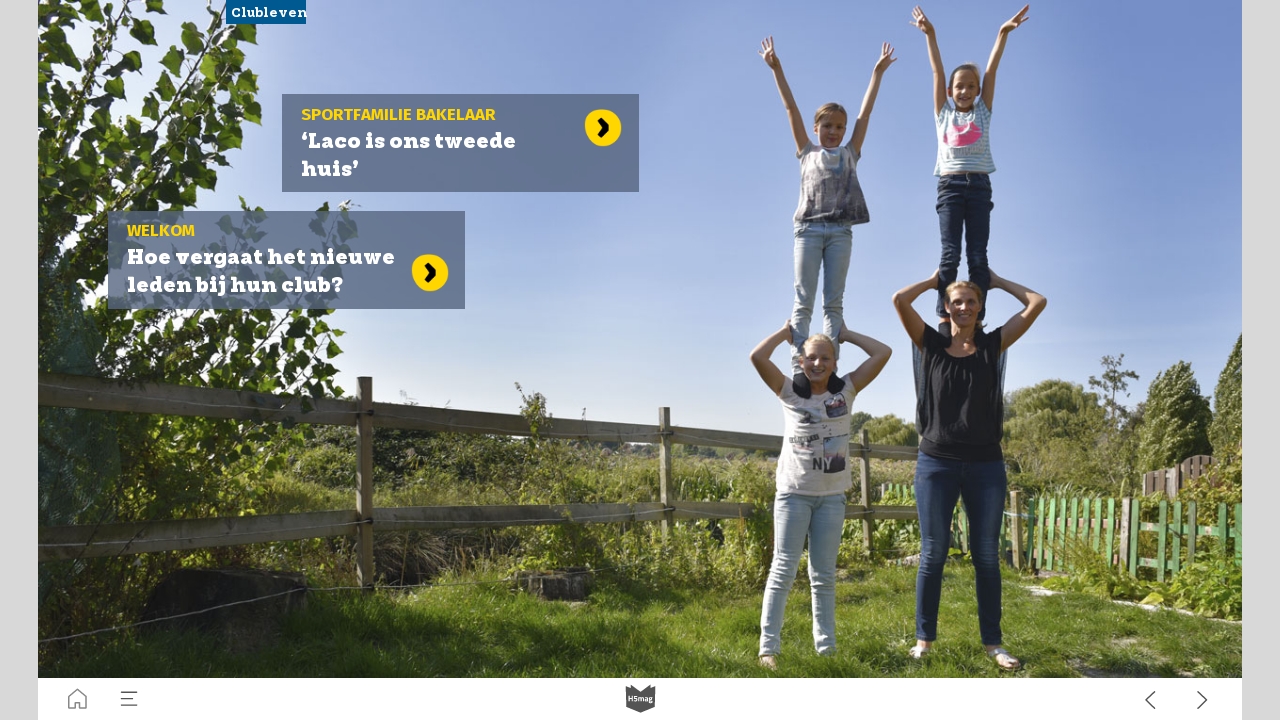

--- FILE ---
content_type: text/html; charset=UTF-8
request_url: https://magazine.sdsport.nl/01_oktober_2018/clubleven
body_size: 33999
content:
<!DOCTYPE html><html lang="nl"><!--

powered by
         _    _ _____
        | |  | | ____|
        | |__| | |__  _ __ ___   __ _  __ _
        |  __  |___ \| '_ ` _ \ / _` |/ _` |
        | |  | |___) | | | | | | (_| | (_| |
        |_|  |_|____/|_| |_| |_|\__,_|\__, |
                                       __/ |
                       www.h5mag.com  |___/

--><head><script type="text/javascript" src="/system/js/2.14.14A_rgwog/ui.js"></script><script type="text/javascript" src="/system/js/2.14.14A_rgwog/libs.js" charset="utf-8"></script><script>
		function waitForVariable(variableName) {
			return new Promise(function(resolve, reject) {
				let interval = setInterval(function() {
					let str = variableName.split(".");
					let obj = window;
					for (let i = 0; i < str.length; i++) {
						if (!obj) return null;
						obj = obj[str[i]];
					}

					if (obj) {
						clearInterval(interval);
						resolve();
					}
				}, 30);
			});
		}
	</script><meta charset="utf-8" /><meta name="generator" content="H5mag Version 2.14.14A_rgwog" /><script type="text/javascript" class="ie-viewport-fix">(function() {
 if ("-ms-user-select" in document.documentElement.style && navigator.userAgent.match(/IEMobile/)) {
 var msViewportStyle = document.createElement("style");
 msViewportStyle.appendChild(document.createTextNode("@-ms-viewport{width:480px!important}"));
 document.getElementsByTagName("head")[0].appendChild(msViewportStyle);
 }
	})();</script><meta name="viewport" content="width=device-width,initial-scale=1" /><meta name="description" content="Welkom Hoe vergaat het nieuwe leden bij hun club? Waarom sloten ze zicherbij aan en welke eerste stappen maken ze bij hun nieuwe vereniging? Geheim domein De kleedkamer is het terrein van sporter en coach. De deur blijft voor buitenstaanders dicht. SD SPORT verschaft zich eenmalig toegang. Stille kracht Vrijwilligers vormen het fundament van elke vereniging. Onbaatzuchtig zetten zij zich in. Een speciale rol vervullen de scheidsrechters. Zonder hen geen eerlijke wedstrijden. Drukke agenda MAANDAG“Dan traine" /><meta property="og:image" content="https://magazine.sdsport.nl/sdsport/01_oktober_2018/clubleven/4258/__screenshot.2048_0_1.jpg" /><meta property="og:image:width" content="960" /><meta property="og:image:height" content="720" /><meta property="og:image:type" content="image/jpeg" /><meta property="og:title" content="clubleven - 01_2018" /><meta property="og:url" content="https://magazine.sdsport.nl/01_oktober_2018/clubleven" /><meta property="og:description" content="Welkom Hoe vergaat het nieuwe leden bij hun club? Waarom sloten ze zicherbij aan en welke eerste stappen maken ze bij hun nieuwe vereniging? Geheim domein De kleedkamer is het terrein van sporter en coach. De deur blijft voor buitenstaanders dicht. SD SPORT verschaft zich eenmalig toegang. Stille kracht Vrijwilligers vormen het fundament van elke vereniging. Onbaatzuchtig zetten zij zich in. Een speciale rol vervullen de scheidsrechters. Zonder hen geen eerlijke wedstrijden. Drukke agenda MAANDAG“Dan traine" /><meta name="twitter:card" content="summary_large_image" /><meta name="twitter:url" content="https://magazine.sdsport.nl/01_oktober_2018/clubleven" /><meta name="twitter:title" content="clubleven - 01_2018" /><meta name="twitter:image" content="https://magazine.sdsport.nl/sdsport/01_oktober_2018/clubleven/4258/__screenshot.2048_0_1.jpg" /><meta name="twitter:description" content="Welkom Hoe vergaat het nieuwe leden bij hun club? Waarom sloten ze zicherbij aan en welke eerste stappen maken ze bij hun nieuwe vereniging? Geheim domein De kleedkamer is het terrein van sporter en coach. De deur blijft voor buitenstaanders dicht. SD SPORT verschaft zich eenmalig toegang. Stille kracht Vrijwilligers vormen het fundament van elke vereniging. Onbaatzuchtig zetten zij zich in. Een speciale rol vervullen de scheidsrechters. Zonder hen geen eerlijke wedstrijden. Drukke agenda MAANDAG“Dan traine" /><link rel="stylesheet" type="text/css" href="/system/css/2.14.14A_rgwog/1c2b6f75c8ea/project-print.css" media="print"/><link rel="stylesheet" type="text/css" href="/system/css/2.14.14A_rgwog/print.css" media="print"/><link rel="stylesheet" type="text/css" href="/system/css/2.14.14A_rgwog/core.css" media="screen"/><style type="text/css" class="inlinecss">*,*:before,*:after{-moz-box-sizing:border-box;-webkit-box-sizing:border-box;box-sizing:border-box;margin:0;padding:0}html{font-size:16px;height:100vh;line-height:1.5em}iframe{border:none;display:block}html,button,input,select,textarea{color:#333;font-family:Helvetica,Arial,sans-serif}a,a:visited,body:not(.nohover,.edit) a:hover{color:#000}body #container #articleBrowser .area-section > a,body #container #articleBrowser .area-section > .h5scroll-wrap > a,body #container #articleBrowser .area-section > .editable > a,a.protolink,.article-mobile-title .title{text-decoration:none}body > .passepartout,html.mobile{bottom:0;left:0;overflow:hidden;position:absolute;right:0;top:0}body.ipad > .passepartout{position:fixed}body:not(.edit).no-zoom .passepartout,body:not(.edit).no-zoom #container,body:not(.edit).no-zoom #container article,figure iframe,.mobile #container{max-height:100%}body.small-portrait.no-zoom #navArticles{max-width:480px}body.small-portrait{bottom:env(safe-area-inset-bottom)}ul,ol{padding-left:1em}.example-for-stylist ul,.example-for-stylist ol{padding-left:0}h1,h2,h3,h4,h5,h6{font-weight:normal}h1{font-size:2rem;line-height:1.1em}h2{font-size:1.6rem;line-height:1.2em} h3{font-size:1.4rem;line-height:1.2em}h4,h5,h6{font-size:1rem;font-weight:bold;line-height:1.3846em}dt{font-weight:bold}dd{margin-bottom:10px}.fullwidthheight{height:100%;width:100%}.clear{clear:both} .hidden,.meta,.nestedtocitem,.nestedtocitem.active,.pageDetails,time.latest-update,time.published,.honp,body.edit #container > .cssNavigator,body.hidden-navigation #container > .cssNavigator,.area.aftereffect > img, .chapter,.article-mobile-title,body.print article .area.instagram,body.print article .area.iframe,body.print article .area.facebook,body.print article .area.soundcloudwidget,body.print article .area.twitterwidget,.articleIndex,.articleSearchIndex,.videoEmbed iframe,.videoFrame .outer,.videoFrame > video,.stretchPosterframe .posterframe.disabled .buttonContainer,.h5-plays-in-view.no-spinner .spinner-node.overlay{display:none}.active,.visible{display:block}figure{display:inline-block;overflow:hidden;vertical-align:top}figure.vrimage{height:300px}.IE8 figure a,.IE9 figure a{display:inline-block}figure.image img{height:auto;max-width:100%;width:100%}body.print article section figure{font-size:0}body.print article section,body.print article img{border-width:0}.feedbackForm .field{color:#3c4257;font-size:10pt;margin-bottom:15px;word-wrap:break-word}.feedbackForm h2{margin-bottom:20px}.feedbackForm .field label{display:inline-block;line-height:20px;margin-bottom:5px;width:100%;word-wrap:break-word}.feedbackForm .field .text-input input{-webkit-appearance:none;border:1px;border-radius:4px;box-shadow:RGBA(60,66,87,0.17) 0px 0px 0px 1px;line-height:15px;padding:8px 12px;width:100%}.feedbackForm .field select{-moz-appearance:none;-webkit-appearance:none;appearance:none;background-color:#FFF;border:1px;border-radius:4px;box-shadow:RGBA(60,66,87,0.17) 0px 0px 0px 1px;cursor:pointer;padding:8px 9px;width:100%}.feedbackForm .field .feedback-select-input::after{background-image:url(/static/img/shared/studio/dropdown-outline-grey.svg);background-position:center center;background-repeat:no-repeat;content:"";display:inline-block;height:25px;margin-left:-30px;margin-top:3px;pointer-events:none;position:absolute;width:30px}.feedbackForm .field textarea{border:1px;border-radius:4px;box-shadow:RGBA(60,66,87,0.17) 0px 0px 0px 1px;padding:8px 9px}.required-info-feedback{font-size:8pt}.feedback-drag-question,.rating-stars ul > li.star,.has-href,.link{cursor:pointer}.feedbackForm .button{border:1px;border-radius:4px;min-height:35px;text-align:center;width:220px}.feedbackForm .green{background:#2ECC71;color:#FFF;font-family:Helvetica,Arial,sans-serif;font-size:16px;height:auto;line-height:normal;margin-bottom:10px;margin-top:10px;min-height:35px;padding-bottom:10px;padding-top:10px;transition:background-color 0.5s,box-shadow 0.5s;width:100%}.feedbackForm .green:hover{background:#2AB764}.stars{margin-top:3px}.rating-list ul{-webkit-user-select:none;list-style-type:none;padding:0;user-select:none}.rating-list ul > li{display:inline-block;font-size:22pt;margin-right:5px}.rating-stars ul > li.star > i.fa{color:#ccc}.star-hover,.rating-like-dislike li:hover{color:#FFCC36}.rating-stars ul > li.star.selected > i.icon-star{color:#FF912C !important}.rating-like-dislike li.selected .like-dislike{background-color:#FF912C}.feedbackForm .highlight-error{box-shadow:RGBA(255,0,0,0.17) 0px 0px 2px 3px !important}.feedbackForm .error{color:red}.checkbox input{box-shadow:none !important}#feedback-form-thank-you{text-align:center;width:100%}.empty-data-element-bg{background-color:#FFF;font-family:'Source Sans Pro','Helvetica','Arial',sans-serif;height:100%;padding:16px;width:100%}.empty-data-information{background-color:#F7F9FC;border:1px dashed #DDE5EE;height:100%;padding:16px}.empty-data-information .placeholder-img{display:block !important;margin-left:auto;margin-right:auto;margin-top:20px}.empty-data-information h4{color:#333333;font-weight:normal;margin-bottom:10px;text-align:center}.empty-data-information select{display:block;font-size:10pt;margin-bottom:10px;margin-left:auto;margin-right:auto;max-width:170px;width:100%}.empty-data-information p{color:#8E8E8E;font-size:9pt;margin-bottom:15px;padding-left:20px;padding-right:20px;text-align:center}.empty-data-information a{color:#41ABD6FF}.empty-data-information a:hover{color:#348aad !important}.like-dislike{background-color:#3c4257;background-repeat:no-repeat;background-size:contain;cursor:pointer;display:block;height:25px;margin-right:10px;width:25px}.custom-icon-like{-webkit-mask:url(/static/img/shared/like.svg) no-repeat center center;-webkit-mask-size:contain;mask:url(/static/img/shared/like.svg) no-repeat center center;mask-size:contain}.custom-icon-dislike{-webkit-mask:url(/static/img/shared/dislike.svg) no-repeat center center;-webkit-mask-size:contain;mask:url(/static/img/shared/dislike.svg) no-repeat center center;mask-size:contain}.custom-checkbox label{-moz-user-select:none;-webkit-box-orient:vertical;-webkit-user-select:none;color:var(--deep-blue);cursor:pointer;height:20px;line-height:1em;overflow:hidden;text-overflow:ellipsis;white-space:nowrap}.custom-checkbox input[type='checkbox']{-moz-appearance:none;-o-appearance:none;-webkit-appearance:none;appearance:none;background-color:#d4d7db;bottom:1px;cursor:pointer;height:20px;margin-right:11px;margin-top:1px;position:relative;vertical-align:middle;width:20px}.custom-checkbox input[type='checkbox']:checked{background-color:#429BC8}.custom-checkbox input[type='checkbox']:checked:before{color:#FFF !important;content:'\2713';display:block;font-family:'system-ui',EmptyFont2;font-size:14px;font-weight:bold;line-height:18px;text-align:center;width:100%}.multiple-choice-answer{align-items:center;display:flex;margin-top:10px}.multiple-choice-answer label{border:#3c4257 1.5pt solid;border-radius:50px;cursor:pointer;display:inline-block;height:23px;width:23px}.multiple-choice-answer input[type="radio"]{-moz-appearance:none;-webkit-appearance:none;appearance:none;background-clip:content-box;border:#274779FF 1.2pt solid;border-radius:50px;cursor:pointer;display:inline-block;flex:none;height:20px;padding:2px;width:20px}.multiple-choice-answer input[type="radio"]:checked{background-color:#274779FF}.multiple-choice-answer p{display:inline-block;margin-left:20px}@keyframes h5-rotate-fully{0%}25%{opacity:0.7}100%{transform:rotate(360deg)}#container > .cssNavigator{background-color:black;bottom:0;height:45px;position:absolute;width:100%}#container > .cssNavigator .home{background:url(/static/img/theme/dark/navigation-bar.svg) 0 -45px no-repeat;display:inline-block;height:45px;margin-left:20px;width:45px}#container > .cssNavigator .prev{background:url(/static/img/theme/dark/navigation-bar.svg) -180px -45px no-repeat;display:block;height:45px;position:absolute;right:75px;top:0;width:45px}#container > .cssNavigator .next{background:url(/static/img/theme/dark/navigation-bar.svg) -225px -45px no-repeat;height:45px;position:absolute;right:20px;top:0;width:45px}#container > .cssNavigator .logo{background:url(/static/img/theme/dark/navigation-bar.svg) -270px -45px no-repeat;height:45px;left:50%;margin-left:-23px;position:absolute;top:0;width:45px}body.top-navigation #container > .cssNavigator{bottom:auto;top:0px}body.theme-light #container > .cssNavigator{background-color:#FFF;color:#979797}body.theme-light #container > .cssNavigator .home,body.theme-light #container > .cssNavigator .logo,body.theme-light #container > .cssNavigator .next,body.theme-light #container > .cssNavigator .prev{background-image:url(/static/img/theme/light/navigation-bar.svg)}body.theme-medium #container > .cssNavigator{background-color:#eee;color:#505050}body.theme-medium #container > .cssNavigator .home,body.theme-medium #container > .cssNavigator .logo,body.theme-medium #container > .cssNavigator .next,body.theme-medium #container > .cssNavigator .prev{background-image:url(/static/img/theme/medium/navigation-bar.svg)}:root{--min-popup-border-offset:20px;--studio-sprite:url(/static/img/shared/studio/studio-sprite24.svg)}.theme-light{--navigation-background-color:#FFF;--navigation-background-image:url('/static/img/theme/light/navigation-bar.svg');--navigation-icon-color:#545454;--navigation-icon-color-active:#272727;--navigation-icon-color-disabled:#ACACAC}.overlay-navigation.theme-light{--navigation-background-color:rgba(255,255,255,0.5)}.IE8.theme-light{--navigation-background-image:url('/static/img/theme/light/navigation-bar.png')}.theme-medium{--navigation-background-color:#EEE;--navigation-background-image:url('/static/img/theme/medium/navigation-bar.svg');--navigation-icon-color:#545454;--navigation-icon-color-active:#272727;--navigation-icon-color-disabled:#ACACAC}.overlay-navigation.theme-medium{--navigation-background-color:rgba(238,238,238,0.5)}.IE8.theme-medium{--navigation-background-image:url('/static/img/theme/medium/navigation-bar.png')}.theme-dark{--navigation-background-color:#000;--navigation-background-image:url('/static/img/theme/dark/navigation-bar.svg');--navigation-icon-color:#979797;--navigation-icon-color-active:#FFFFFF;--navigation-icon-color-disabled:#3E3E3E}.overlay-navigation.theme-dark{--navigation-background-color:rgba(0,0,0,0.5)}.IE8.theme-dark{--navigation-background-image:url('/static/img/theme/dark/navigation-bar.png')}html{--navigation-height:45px}@viewport{height:extend-to-zoom 600px;width:extend-to-zoom 500px}html{background-color:rgb(216,216,216);min-height:100%;touch-action:pan-y pinch-zoom double-tap-zoom}html *{touch-action:pan-y pinch-zoom double-tap-zoom}.area-section,#articleIndex,#articleSearchIndex{-webkit-overflow-scrolling:touch}body.iphone .area-root > *,body.iphone #articleIndex > *,body.iphone #articleSearchIndex > *{-webkit-transform:translate3d(0,0,0)}body{-moz-osx-font-smoothing:grayscale;-webkit-font-smoothing:antialiased;background-color:rgb(216,216,216)}body{overflow-x:hidden;overflow-y:hidden}iframe{max-width:100%;width:100%}.navArticles *:focus{outline:none}body.active-keyboard-navigation *:focus,body.active-keyboard-navigation figure:focus-within{outline:Highlight auto 1px;outline:-webkit-focus-ring-color auto 1px}body:not(.active-keyboard-navigation) .h5scroll-wrap:focus,body:not(.active-keyboard-navigation) .area-root:focus,body:not(.active-keyboard-navigation) article:focus,[tabindex="-1"]:focus{outline:0 !important}#container{-moz-transform-origin:0 0;-ms-transform-origin:0 0;-webkit-transform-origin:0 0;overflow:hidden;position:absolute;transform-origin:0 0;z-index:0}body.hide_scrollbars_while_loading #container,body>#loader.removed,body>#editLoader.removed{opacity:0}#container.bigzoom{-moz-font-smoothing:antialiased;-ms-font-smoothing:antialiased;-webkit-font-smoothing:antialiased;font-smoothing:antialiased}#articleBrowser{bottom:var(--navigation-height);overflow:hidden;position:absolute;top:0;width:100%}body.no-zoom #articleBrowser{max-height:calc(100% - var(--navigation-height))}.top-navigation #articleBrowser{bottom:0;top:var(--navigation-height)}#articles{-webkit-transform:translate3d('1px',0,0);-webkit-transition-duration:0.5s;-webkit-transition-property:-webkit-transform;-webkit-transition-timing-function:ease-out;bottom:0;overflow:clip;position:absolute;top:0;width:100%}article{-moz-transform-style:preserve-3d;-ms-transform-style:preserve-3d;-webkit-transform:translate3d('1px',0,0);-webkit-transform-style:preserve-3d;background:#fff;height:100%;overflow:hidden;position:absolute;transform-style:preserve-3d}article > .wrapper,.stretchPosterframe .buttonPlay,.videoEmbedPosterframe .posterframe img{width:100%}article .area{background-position:center center;background-repeat:no-repeat;background-size:cover}body.mobile.iphone .append-here,body.small-portrait div#container,.h5-vertical-video .scaler{height:100%}article .area > section:has(ul,ol),article .area > .append-here,article .area > .protolink,article .area > .protolink > .append-here,article .area > .h5scroll-wrap > .append-here,article .area > .h5scroll-wrap > .protolink,article .area > .h5scroll-wrap > .protolink > .append-here{display:flow-root;height:100%}body.no-flow-root article .area > .append-here,body.no-flow-root article .area > .protolink,body.no-flow-root article .area > .protolink > .append-here,body.no-flow-root article .area > .h5scroll-wrap > .append-here,body.no-flow-root article .area > .h5scroll-wrap > .protolink,body.no-flow-root article .area > .h5scroll-wrap > .protolink > .append-here{; padding-top:1px;display:block;height:100%;margin-top:-1px} body.IE .area > .protolink,body.IE .area > .protolink > .append-here{margin-top:0;padding-top:0}.area-root img{display:inline-block;height:auto;max-width:100%;width:auto}.area.aftereffect img,article .area.instagram iframe{height:100%;width:100%}.area.aftereffect .append-here,.area.aftereffect .append-here .h5-ae-animation-container{height:100%;position:relative;width:100%}.inset,.textbox.inset{background-color:#ddd;padding:15px;width:240px}.inset h2,.inset h3,.inset h4,.inset h5,.inset h6{margin:0 0 10px 0}.topleft{left:0;top:0}.topcenter{top:0}.topright{right:0;top:0}.middleleft{left:0}.middleright{right:0}.bottomleft{bottom:0;left:0}.bottomcenter{bottom:0}.bottomright{bottom:0;right:0}.area-root{height:100%;overflow-x:hidden;overflow-y:auto;position:relative}.floatLeft{float:left;margin:0 20px 20px 0}.floatRight{float:right;margin:0 0 20px 20px}.clear{clear:both}.clearLeft{clear:left}.clearRight{clear:right}body{background-color:rgb(216,216,216)}#galleryContainer{height:85%;max-height:744px;max-width:1152px;opacity:0;overflow:hidden;position:absolute;top:0;width:85%;z-index:100}#articles{overflow:clip}article{display:block;position:relative}.body{overflow:auto}.cover .body{position:absolute}.cover .body.top{height:100%;left:0px;top:0px;width:100%}body.small-landscape-pseudo div#container{width:100%}body.small-portrait{-moz-text-size-adjust:none;-ms-text-size-adjust:100%;-webkit-text-size-adjust:none;background:#fff;bottom:0;display:block;font-size:1em;left:0;position:fixed;right:0;text-align:left;text-size-adjust:none;top:0}.article-mobile-title{background-color:#fff;border-bottom:1px solid #ddd;min-height:40px;overflow:hidden;padding:4px 4%}.article-mobile-title .toc{-webkit-mask-box-image:url(/static/img/mobile/icon-toc.png);background-color:rgba(0,0,0,0.6);background-size:100%;display:block;float:right;height:21px;margin-left:10px;margin-top:4px;mask-box-image:url(/static/img/mobile/icon-toc.png);text-indent:-9999em;width:21px}.article-mobile-title .toc.disabled{background-color:#e5e3e1}.article-mobile-title .title .editionTitle{display:inline-block;line-height:32px}.article-mobile-title .icon{height:32px;margin:4px 10px 4px 0;vertical-align:top;width:auto}.ie_basic_image_width_test{width:6px}.block_scroll{overflow:hidden !important;overflow-x:hidden !important;overflow-y:hidden !important}body #container #articleBrowser .area.textbox > section > p:last-child,body #container #articleBrowser .area.textbox > a > section > p:last-child{margin-bottom:0}.spinner-node.overlay{background:black;background-color:rgba(0,0,0,0.3);left:0;position:absolute;top:0;z-index:1}article .area.iframe{height:300px;height:300px}article .area.iframe .blockwrapper > a{background-color:white;display:flex;flex-direction:column;height:100%;justify-content:center;outline:3px #c9c9c9 dashed;outline-offset:-15px;padding:30px;text-align:center;text-decoration:none;width:100%}article .area.iframe .blockwrapper > a p.link{margin:0;text-decoration:underline}article .area.iframe .blockwrapper > a span.warning{background-color:white;color:#c9c9c9;display:inline-block;font-size:12px;margin-top:10px;text-decoration:none !important}html{--toc-active-background-color:#333;--toc-active-font-color:#fff;--toc-background-color:#eee;--toc-font:"Helvetica","Arial",sans-serif;--toc-font-color:#000;--toc-font-size:16px;--toc-font-weight:normal;--toc-hover-background-color:#ccc;--toc-hover-font-color:#000;--toc-line-color:#ccc}.articleListing{display:block;max-height:800px;overflow:scroll;position:absolute;top:-1000px}#articleIndex,#articleSearchIndex{background-color:var(--toc-background-color);display:none;left:0;overflow-x:hidden;overflow-y:auto;position:absolute;top:0;width:300px;z-index:20}#articleSearchIndex{z-index:25}#articleIndex li:not(.hidden),#articleSearchIndex li:not(.hidden){display:block;font-size:var(--toc-font-size);font-weight:var(--toc-font-weight);height:70px;list-style-type:none}#container #articleIndex ul li,#container #articleSearchIndex ul li{font-family:var(--toc-font)}#articleIndex li.nesting-level-2,#articleSearchIndex li.nesting-level-2{display:none}#articleIndex li a,#articleSearchIndex li a{border-bottom:solid 1px var(--toc-line-color);color:var(--toc-font-color);display:block;height:100%}body:not(.nohover) #articleIndex li:not(.active) a:hover,body:not(.nohover) #articleSearchIndex li:not(.active) a:hover{background-color:var(--toc-hover-background-color);color:var(--toc-hover-font-color)}#articleIndex li.active a,#articleSearchIndex li.active a{background-color:var(--toc-active-background-color);color:var(--toc-active-font-color);cursor:default}#articleIndex li a .imagecontainer,#articleSearchIndex li a .imagecontainer{background-position:center center;background-repeat:no-repeat;background-size:cover;display:inline-block;height:100%;overflow:hidden;vertical-align:middle;width:30%}#articleIndex li a .text,#articleSearchIndex li a .text{display:inline-block;max-height:100%;overflow:hidden;padding:0 15px;text-overflow:ellipsis;vertical-align:middle;width:70%}#articleOverlay{background-color:#000;bottom:45px;display:none;left:0;opacity:0;position:absolute;right:0;top:0;z-index:5}.top-navigation #articleOverlay{bottom:0;top:45px}.overlay-navigation #articleOverlay,.hidden-navigation #articleOverlay{bottom:0;top:0}body:not(.edge) video[controls]{transform:translateZ(0)}.videoEmbed{display:none;margin-left:50%;position:absolute;top:20%;width:70%;z-index:100}.videoEmbedPosterframe{background:#f5f5f5;cursor:pointer;height:auto;margin-bottom:0;padding:20px}.videoEmbedPosterframe.uploaded{cursor:default;z-index:0}.videoEmbedPosterframe img{display:block;margin:0}.videoEmbedPosterframe .posterframe{display:grid;float:left;grid-template-areas:"video";height:auto;margin-right:10px;overflow:hidden;position:relative;text-align:center;width:110px}.videoEmbedPosterframe .posterframe > *{grid-area:video}.videoEmbedPosterframe .buttonPlay{left:0;position:absolute;top:35%}.videoEmbedPosterFrame .buttonContainer,.stretchPosterframe .buttonContainer{height:30%;position:absolute;text-align:center;top:35%;width:100%}.videoEmbedPosterFrame .buttonContainer button{background:none;border:none;height:100%}.videoEmbedPosterFrame .buttonContainer img.buttonPlay{display:inline;height:100%;max-height:100%;position:static;width:auto}.videoEmbedPosterframe .posterframe > .video-js{padding-top:initial;position:absolute}.videoEmbedPosterframe .mp4video{display:none;height:auto;width:100%}.stretchPosterframe{background:transparent;padding:0}.stretchPosterframe .posterframe{float:none;height:100%;margin-right:0;width:100%}.stretchPosterframe .posterframe.disabled::after{background-color:rgba(212,212,212,0.7);bottom:0;content:'';cursor:default;left:0;position:absolute;right:0;top:0}.stretchPosterframe .buttonContainer button{aspect-ratio:1/1;background:none;border:none;height:100%}.stretchPosterframe .buttonContainer img.buttonPlay{background-image:url('/static/img/shared/video-playbutton.svg');background-position:center;background-repeat:no-repeat;background-size:contain;display:inline;height:100%;max-height:100%;position:static;width:100%}.stretchPosterframe .posterFrame{height:auto;width:100%}.h5-vertical-video .scaler .posterFrame{height:100%;object-fit:cover}body.medium-landscape .videoEmbedPosterframe.uploaded.autoplay .posterframe img,body.medium-portrait .videoEmbedPosterframe.uploaded.mp-autoplay .posterframe img,body.small-portrait .videoEmbedPosterframe.uploaded.sp-autoplay .posterframe img{left:0;position:absolute;top:0;z-index:1}body.medium-landscape.take-screenshot .videoEmbedPosterframe.uploaded.autoplay .posterframe img,body.medium-portrait.take-screenshot .videoEmbedPosterframe.uploaded.mp-autoplay .posterframe img,body.small-portrait.take-screenshot .videoEmbedPosterframe.uploaded.sp-autoplay .posterframe img{z-index:0}.videoEmbedPosterframe .posterframe table td img{width:auto}body.hide_scrollbars_while_loading{height:100%;overflow:hidden;width:100%}body>#loader,body>#editLoader{background:#d8d8d8;height:100%;left:0;opacity:1;position:fixed;top:0;transition:opacity 0.3s ease-in;width:100%;z-index:10000}body>#loader{background:rgb(238,239,241)}body>#editLoader{background:#d8d8d8}body>#loader .spinner,body>#editLoader .spinner{border-radius:100%;display:block;height:220px;left:50%;margin:-110px 0 0 -110px;overflow:hidden;position:absolute;top:50%;width:220px}body>#loader .spinner,body>#editLoader .spinner,body>#loader .logo,body>#editLoader .logo{background-color:white}body>#loader .spinner > div,body>#editLoader .spinner > div{-webkit-animation:h5-rotate-fully 1.0s infinite linear;animation:h5-rotate-fully 1.0s infinite linear;background-clip:padding-box;background-size:100% 100%;border:1px rgba(255,255,255,0) solid;border-radius:100%;height:208px;left:50%;margin:-104px 0 0 -104px;overflow:hidden;position:absolute;top:50%;width:208px}img.spinner{-webkit-animation:h5-rotate-fully 1.0s infinite linear;animation:h5-rotate-fully 1.0s infinite linear}body>#loader .logo,body>#editLoader .logo{border-radius:50%;height:196px;left:50%;line-height:180px;margin:-98px 0 0 -98px;position:absolute;text-align:center;top:50%;width:196px;z-index:1}body.IE8>#loader .circle,body.IE9>#loader .circle{background-color:transparent;background-image:url(/static/img/desktop/ie_spinner_background.png);display:block;height:220px;left:50%;margin:-110px 0 0 -110px;overflow:hidden;position:absolute;top:50%;width:220px}body.IE8>#loader .circle .logo,body.IE9>#loader .circle .logo{background-color:transparent;border-radius:0}body.IE8>#loader .circle .spinnerImage,body.IE9>#loader .circle .spinnerImage{bottom:18px;left:50%;margin-left:-12px;position:absolute}body>#loader .logo img,body>#editLoader .logo img{-ms-transform:translate(-50%,-50%);-webkit-transform:translate(-50%,-50%);border:0;height:auto;left:50%;max-height:100px;max-width:140px;position:absolute;top:50%;transform:translate(-50%,-50%);width:auto}  body.edit.medium-landscape{--visible-artboard-width:1280px;--visible-artboard-height:720px;--bleed-offset-left:0px;--bleed-offset-right:0px;--bleed-offset-top:0px}body.edit.medium-landscape .container{min-width:1280px;min-height:720px}body.edit.medium-landscape #container{width:1280px;height:720px}body.edit.hidebleed.medium-landscape{--visible-artboard-width:960px;--visible-artboard-height:720px;--bleed-offset-left:160px;--bleed-offset-right:160px;--bleed-offset-top:0px}body.edit.hidebleed.medium-landscape #container{width:960px;height:720px}body.edit.hidebleed.medium-landscape #articleBrowser{width:1280px;height:720px;top:-0px;left:-160px} @media screen and (min-width:481px) and (min-height:400px) and (orientation:landscape){:root{--visible-artboard-width:1280px;--visible-artboard-height:720px;--bleed-offset-left:160px;--bleed-offset-right:160px}#container{width:1280px;height:765px;margin:0}body.edit #container{height:720px}body.noscript #container{top:50%;left:50%;margin-top:-360px;margin-left:-640px}body #articleBrowser{height:720px}body.edit #articleBrowser{height:auto}body.mobile #articleBrowser,body.ipad #articleBrowser{max-height:calc(100% - 45px)}#container > .cssNavigator .home{margin-left:148px}#container > .cssNavigator .prev{right:203px}#container > .cssNavigator .next{right:148px}} body.edit.medium-portrait{--visible-artboard-width:768px;--visible-artboard-height:1024px;--bleed-offset-left:0px;--bleed-offset-right:0px;--bleed-offset-top:0px}body.edit.medium-portrait .container{min-width:768px;min-height:1024px}body.edit.medium-portrait #container{width:768px;height:1024px}body.edit.hidebleed.medium-portrait{--visible-artboard-width:768px;--visible-artboard-height:820px;--bleed-offset-left:0px;--bleed-offset-right:0px;--bleed-offset-top:0px}body.edit.hidebleed.medium-portrait #container{width:768px;height:820px}body.edit.hidebleed.medium-portrait #articleBrowser{width:768px;height:1024px;top:-0px;left:-0px} @media screen and (min-width:481px) and (min-height:480px) and (orientation:portrait){:root{--visible-artboard-width:768px;--visible-artboard-height:1024px;--bleed-offset-left:0px;--bleed-offset-right:0px}#container{width:768px;height:1069px;margin:0}body.edit #container{height:1024px}body.noscript #container{top:50%;left:50%;margin-top:-512px;margin-left:-384px}} body.edit.small-portrait{--visible-artboard-width:480px;--visible-artboard-height:710px;--bleed-offset-left:0px;--bleed-offset-right:0px;--bleed-offset-top:0px}body.edit.small-portrait .container{min-width:480px;min-height:710px}body.edit.small-portrait #container{width:480px;height:710px} @media screen and (max-width:480px),(min-width:481px) and (max-height:399px) and (orientation:landscape){:root{--visible-artboard-width:480px;--visible-artboard-height:710px;--bleed-offset-left:0px;--bleed-offset-right:0px}#container{width:480px;height:755px;margin:0}body.edit #container{height:710px}body.noscript #container{top:50%;left:50%;margin-top:-355px;margin-left:-240px}} body.medium-landscape #container .area.textbox.style_TEXT_Cover_Aankeiler P,body.medium-landscape #container .area.textbox.style_TEXT_Cover_Aankeiler UL,body.medium-landscape #container .area.textbox.style_TEXT_Cover_Aankeiler OL,body.medium-landscape #container .area.textbox.style_TEXT_Cover_Aankeiler TABLE,body.medium-portrait #container .area.textbox.style_TEXT_Cover_Aankeiler P,body.medium-portrait #container .area.textbox.style_TEXT_Cover_Aankeiler UL,body.medium-portrait #container .area.textbox.style_TEXT_Cover_Aankeiler OL,body.medium-portrait #container .area.textbox.style_TEXT_Cover_Aankeiler TABLE,body.small-portrait #container .area.textbox.style_TEXT_Cover_Aankeiler P,body.small-portrait #container .area.textbox.style_TEXT_Cover_Aankeiler UL,body.small-portrait #container .area.textbox.style_TEXT_Cover_Aankeiler OL,body.small-portrait #container .area.textbox.style_TEXT_Cover_Aankeiler TABLE,body.print #container .area.textbox.style_TEXT_Cover_Aankeiler P,body.print #container .area.textbox.style_TEXT_Cover_Aankeiler UL,body.print #container .area.textbox.style_TEXT_Cover_Aankeiler OL,body.print #container .area.textbox.style_TEXT_Cover_Aankeiler TABLE{color:rgb(255,255,255);font-family:'Fira Sans';font-size:22px;font-weight:bold;line-height:25px}body.medium-landscape:not(.nohover) #container .area.textbox.style_TEXT_Cover_Aankeiler A:hover,body.medium-portrait:not(.nohover) #container .area.textbox.style_TEXT_Cover_Aankeiler A:hover,body.small-portrait:not(.nohover) #container .area.textbox.style_TEXT_Cover_Aankeiler A:hover,body.print:not(.nohover) #container .area.textbox.style_TEXT_Cover_Aankeiler A:hover{color:rgb(168,26,23)}body.medium-landscape #container .area.textbox.style_TEXT_Text,body.print #container .area.textbox.style_TEXT_Text{height:auto;margin-top:0;padding:0;width:auto}body.medium-landscape #container .area.textbox.style_TEXT_Text P,body.medium-landscape #container .area.textbox.style_TEXT_Text UL,body.medium-landscape #container .area.textbox.style_TEXT_Text OL,body.medium-landscape #container .area.textbox.style_TEXT_Text TABLE,body.small-portrait #container .area.textbox.style_TEXT_Text P,body.small-portrait #container .area.textbox.style_TEXT_Text UL,body.small-portrait #container .area.textbox.style_TEXT_Text OL,body.small-portrait #container .area.textbox.style_TEXT_Text TABLE,body.print #container .area.textbox.style_TEXT_Text P,body.print #container .area.textbox.style_TEXT_Text UL,body.print #container .area.textbox.style_TEXT_Text OL,body.print #container .area.textbox.style_TEXT_Text TABLE{font-family:'Weekly Pro';font-size:16px;font-weight:normal;line-height:24px}body.medium-landscape #container .area.textbox.style_TEXT_Text SECTION,body.small-portrait #container .area.textbox.style_TEXT_Text SECTION,body.print #container .area.textbox.style_TEXT_Text SECTION{-moz-column-count:0;-moz-column-gap:0;-ms-column-count:0;-ms-column-gap:0;-o-column-count:0;-o-column-gap:0;-webkit-column-count:0;-webkit-column-gap:0;column-count:0;column-gap:0}body.small-portrait #container .area.textbox.style_TEXT_Text{padding:0}body.medium-portrait #container .area.textbox.style_TEXT_Text{padding:20px;width:auto}body.medium-portrait #container .area.textbox.style_TEXT_Text P,body.medium-portrait #container .area.textbox.style_TEXT_Text UL,body.medium-portrait #container .area.textbox.style_TEXT_Text OL,body.medium-portrait #container .area.textbox.style_TEXT_Text TABLE{color:rgb(0,0,0);font-family:'Weekly Pro';font-size:16px;font-weight:normal;line-height:24px}body.medium-landscape #container .area.textbox.style_TEXT_Bovenkop P,body.medium-landscape #container .area.textbox.style_TEXT_Bovenkop UL,body.medium-landscape #container .area.textbox.style_TEXT_Bovenkop OL,body.medium-landscape #container .area.textbox.style_TEXT_Bovenkop TABLE,body.print #container .area.textbox.style_TEXT_Bovenkop P,body.print #container .area.textbox.style_TEXT_Bovenkop UL,body.print #container .area.textbox.style_TEXT_Bovenkop OL,body.print #container .area.textbox.style_TEXT_Bovenkop TABLE{color:rgb(255,214,0);font-family:'Fira Sans';font-size:22px;font-weight:bold;line-height:25px}body.small-portrait #container .area.textbox.style_TEXT_Bovenkop P,body.small-portrait #container .area.textbox.style_TEXT_Bovenkop UL,body.small-portrait #container .area.textbox.style_TEXT_Bovenkop OL,body.small-portrait #container .area.textbox.style_TEXT_Bovenkop TABLE{font-family:'Fira Sans';font-size:22px;font-weight:bold;line-height:25px}body.medium-landscape #container .area.textbox.style_TEXT_Heading1 P,body.medium-landscape #container .area.textbox.style_TEXT_Heading1 UL,body.medium-landscape #container .area.textbox.style_TEXT_Heading1 OL,body.medium-landscape #container .area.textbox.style_TEXT_Heading1 TABLE,body.print #container .area.textbox.style_TEXT_Heading1 P,body.print #container .area.textbox.style_TEXT_Heading1 UL,body.print #container .area.textbox.style_TEXT_Heading1 OL,body.print #container .area.textbox.style_TEXT_Heading1 TABLE{color:rgb(255,255,255);font-family:'Weekly Pro';font-size:50px;font-weight:300;line-height:50px}body.medium-landscape #container .area.textbox.style_TEXT_Intro,body.print #container .area.textbox.style_TEXT_Intro{margin-bottom:20px;width:360px}body.medium-landscape #container .area.textbox.style_TEXT_Intro P,body.medium-landscape #container .area.textbox.style_TEXT_Intro UL,body.medium-landscape #container .area.textbox.style_TEXT_Intro OL,body.medium-landscape #container .area.textbox.style_TEXT_Intro TABLE,body.print #container .area.textbox.style_TEXT_Intro P,body.print #container .area.textbox.style_TEXT_Intro UL,body.print #container .area.textbox.style_TEXT_Intro OL,body.print #container .area.textbox.style_TEXT_Intro TABLE{color:rgb(255,255,255);font-family:'Weekly Pro';font-size:16px;font-weight:800;line-height:22px;text-shadow:0 0 2px rgba(0,0,0,0.5)}body.medium-landscape #container .area.textbox.style_TEXT_Intro BLOCKQUOTE,body.medium-portrait #container .area.textbox.style_TEXT_Intro P,body.medium-portrait #container .area.textbox.style_TEXT_Intro UL,body.medium-portrait #container .area.textbox.style_TEXT_Intro OL,body.medium-portrait #container .area.textbox.style_TEXT_Intro TABLE,body.medium-portrait #container .area.textbox.style_TEXT_Intro BLOCKQUOTE,body.print #container .area.textbox.style_TEXT_Intro BLOCKQUOTE,body.small-portrait #container .area.textbox.style_TEXT_Intro P,body.small-portrait #container .area.textbox.style_TEXT_Intro UL,body.small-portrait #container .area.textbox.style_TEXT_Intro OL,body.small-portrait #container .area.textbox.style_TEXT_Intro TABLE,body.small-portrait #container .area.textbox.style_TEXT_Intro BLOCKQUOTE{color:rgb(255,255,255);font-family:'Weekly Pro';font-size:16px;font-weight:800;text-shadow:0 0 2px rgba(0,0,0,0.5)}body.medium-portrait #container .area.textbox.style_TEXT_Intro{margin-bottom:20px;width:304px}body.small-portrait #container .area.textbox.style_TEXT_Intro{margin-bottom:20px}body.medium-landscape #container .area.textbox.style_TEXT_Credit,body.print #container .area.textbox.style_TEXT_Credit{margin-bottom:30px;width:auto}body.medium-landscape #container .area.textbox.style_TEXT_Credit P,body.medium-landscape #container .area.textbox.style_TEXT_Credit UL,body.medium-landscape #container .area.textbox.style_TEXT_Credit OL,body.medium-landscape #container .area.textbox.style_TEXT_Credit TABLE,body.print #container .area.textbox.style_TEXT_Credit P,body.print #container .area.textbox.style_TEXT_Credit UL,body.print #container .area.textbox.style_TEXT_Credit OL,body.print #container .area.textbox.style_TEXT_Credit TABLE{color:rgb(255,255,255);font-family:'Fira Sans';font-size:12px;font-weight:normal;line-height:12px;text-shadow:0 0 2px rgba(0,0,0,0.5)}body.medium-landscape #container .area.textbox.style_TEXT_Credit BLOCKQUOTE,body.print #container .area.textbox.style_TEXT_Credit BLOCKQUOTE,body.medium-portrait #container .area.textbox.style_TEXT_Credit P,body.medium-portrait #container .area.textbox.style_TEXT_Credit UL,body.medium-portrait #container .area.textbox.style_TEXT_Credit OL,body.medium-portrait #container .area.textbox.style_TEXT_Credit TABLE,body.medium-portrait #container .area.textbox.style_TEXT_Credit BLOCKQUOTE,body.small-portrait #container .area.textbox.style_TEXT_Credit P,body.small-portrait #container .area.textbox.style_TEXT_Credit UL,body.small-portrait #container .area.textbox.style_TEXT_Credit OL,body.small-portrait #container .area.textbox.style_TEXT_Credit TABLE,body.small-portrait #container .area.textbox.style_TEXT_Credit BLOCKQUOTE{color:rgb(255,255,255);font-family:'Fira Sans';font-size:12px;font-weight:300;text-shadow:0 0 2px rgba(0,0,0,0.5)}body.medium-portrait #container .area.textbox.style_TEXT_Credit,body.small-portrait #container .area.textbox.style_TEXT_Credit{margin-bottom:30px}body.medium-landscape #container .area.textbox.style_TEXT_Kadertekst P,body.medium-landscape #container .area.textbox.style_TEXT_Kadertekst UL,body.medium-landscape #container .area.textbox.style_TEXT_Kadertekst OL,body.medium-landscape #container .area.textbox.style_TEXT_Kadertekst TABLE,body.small-portrait #container .area.textbox.style_TEXT_Kadertekst P,body.small-portrait #container .area.textbox.style_TEXT_Kadertekst UL,body.small-portrait #container .area.textbox.style_TEXT_Kadertekst OL,body.small-portrait #container .area.textbox.style_TEXT_Kadertekst TABLE,body.print #container .area.textbox.style_TEXT_Kadertekst P,body.print #container .area.textbox.style_TEXT_Kadertekst UL,body.print #container .area.textbox.style_TEXT_Kadertekst OL,body.print #container .area.textbox.style_TEXT_Kadertekst TABLE{font-family:'Fira Sans';font-size:16px;font-weight:500;line-height:24px}body.medium-landscape #container .area.textbox.style_TEXT_Text2_kolom,body.small-portrait #container .area.textbox.style_TEXT_Text2_kolom,body.print #container .area.textbox.style_TEXT_Text2_kolom{margin-bottom:20px;margin-left:200px;margin-right:200px}body.medium-landscape #container .area.textbox.style_TEXT_Text2_kolom P,body.medium-landscape #container .area.textbox.style_TEXT_Text2_kolom UL,body.medium-landscape #container .area.textbox.style_TEXT_Text2_kolom OL,body.medium-landscape #container .area.textbox.style_TEXT_Text2_kolom TABLE,body.small-portrait #container .area.textbox.style_TEXT_Text2_kolom P,body.small-portrait #container .area.textbox.style_TEXT_Text2_kolom UL,body.small-portrait #container .area.textbox.style_TEXT_Text2_kolom OL,body.small-portrait #container .area.textbox.style_TEXT_Text2_kolom TABLE,body.print #container .area.textbox.style_TEXT_Text2_kolom P,body.print #container .area.textbox.style_TEXT_Text2_kolom UL,body.print #container .area.textbox.style_TEXT_Text2_kolom OL,body.print #container .area.textbox.style_TEXT_Text2_kolom TABLE{font-family:'Weekly Pro';font-weight:normal;line-height:24px}body.medium-landscape #container .area.textbox.style_TEXT_Text2_kolom BLOCKQUOTE,body.medium-portrait #container .area.textbox.style_TEXT_Text2_kolom P,body.medium-portrait #container .area.textbox.style_TEXT_Text2_kolom UL,body.medium-portrait #container .area.textbox.style_TEXT_Text2_kolom OL,body.medium-portrait #container .area.textbox.style_TEXT_Text2_kolom TABLE,body.medium-portrait #container .area.textbox.style_TEXT_Text2_kolom BLOCKQUOTE,body.small-portrait #container .area.textbox.style_TEXT_Text2_kolom BLOCKQUOTE,body.print #container .area.textbox.style_TEXT_Text2_kolom BLOCKQUOTE{font-family:'Weekly Pro';font-weight:normal}body.medium-landscape #container .area.textbox.style_TEXT_Text2_kolom SECTION,body.medium-portrait #container .area.textbox.style_TEXT_Text2_kolom SECTION,body.small-portrait #container .area.textbox.style_TEXT_Text2_kolom SECTION,body.print #container .area.textbox.style_TEXT_Text2_kolom SECTION{-moz-column-count:2;-moz-column-gap:30px;-ms-column-count:2;-ms-column-gap:30px;-o-column-count:2;-o-column-gap:30px;-webkit-column-count:2;-webkit-column-gap:30px;column-count:2;column-gap:30px}body.medium-portrait #container .area.textbox.style_TEXT_Text2_kolom{margin-bottom:20px;margin-left:20px;margin-right:20px}body.medium-landscape #container .area.textbox.style_TEXT_Kaderkop P,body.medium-landscape #container .area.textbox.style_TEXT_Kaderkop UL,body.medium-landscape #container .area.textbox.style_TEXT_Kaderkop OL,body.medium-landscape #container .area.textbox.style_TEXT_Kaderkop TABLE,body.small-portrait #container .area.textbox.style_TEXT_Kaderkop P,body.small-portrait #container .area.textbox.style_TEXT_Kaderkop UL,body.small-portrait #container .area.textbox.style_TEXT_Kaderkop OL,body.small-portrait #container .area.textbox.style_TEXT_Kaderkop TABLE,body.print #container .area.textbox.style_TEXT_Kaderkop P,body.print #container .area.textbox.style_TEXT_Kaderkop UL,body.print #container .area.textbox.style_TEXT_Kaderkop OL,body.print #container .area.textbox.style_TEXT_Kaderkop TABLE{font-family:'Weekly Pro';font-size:32px;font-weight:800;line-height:35px}body.medium-landscape #container .area.textbox.style_TEXT_Textschreefloos P,body.medium-landscape #container .area.textbox.style_TEXT_Textschreefloos UL,body.medium-landscape #container .area.textbox.style_TEXT_Textschreefloos OL,body.medium-landscape #container .area.textbox.style_TEXT_Textschreefloos TABLE,body.small-portrait #container .area.textbox.style_TEXT_Textschreefloos P,body.small-portrait #container .area.textbox.style_TEXT_Textschreefloos UL,body.small-portrait #container .area.textbox.style_TEXT_Textschreefloos OL,body.small-portrait #container .area.textbox.style_TEXT_Textschreefloos TABLE,body.print #container .area.textbox.style_TEXT_Textschreefloos P,body.print #container .area.textbox.style_TEXT_Textschreefloos UL,body.print #container .area.textbox.style_TEXT_Textschreefloos OL,body.print #container .area.textbox.style_TEXT_Textschreefloos TABLE{font-family:'Fira Sans';font-size:18px;font-weight:normal;line-height:26px}body.medium-landscape #container .area.headline.style_HEADER_H2_Heading2 H2,body.small-portrait #container .area.headline.style_HEADER_H2_Heading2 H2,body.print #container .area.headline.style_HEADER_H2_Heading2 H2{font-family:'Weekly Pro';font-size:32px;font-weight:900;line-height:35px}  body.medium-landscape #container .area.textbox.style_TEXT_Cover_Aankeiler P,body.medium-landscape #container .area.textbox.style_TEXT_Cover_Aankeiler UL,body.medium-landscape #container .area.textbox.style_TEXT_Cover_Aankeiler OL,body.medium-landscape #container .area.textbox.style_TEXT_Cover_Aankeiler TABLE,body.medium-portrait #container .area.textbox.style_TEXT_Cover_Aankeiler P,body.medium-portrait #container .area.textbox.style_TEXT_Cover_Aankeiler UL,body.medium-portrait #container .area.textbox.style_TEXT_Cover_Aankeiler OL,body.medium-portrait #container .area.textbox.style_TEXT_Cover_Aankeiler TABLE,body.small-portrait #container .area.textbox.style_TEXT_Cover_Aankeiler P,body.small-portrait #container .area.textbox.style_TEXT_Cover_Aankeiler UL,body.small-portrait #container .area.textbox.style_TEXT_Cover_Aankeiler OL,body.small-portrait #container .area.textbox.style_TEXT_Cover_Aankeiler TABLE,body.print #container .area.textbox.style_TEXT_Cover_Aankeiler P,body.print #container .area.textbox.style_TEXT_Cover_Aankeiler UL,body.print #container .area.textbox.style_TEXT_Cover_Aankeiler OL,body.print #container .area.textbox.style_TEXT_Cover_Aankeiler TABLE{color:rgb(255,255,255);font-family:'Fira Sans';font-size:22px;font-weight:bold;line-height:25px}body.medium-landscape:not(.nohover) #container .area.textbox.style_TEXT_Cover_Aankeiler A:hover,body.medium-portrait:not(.nohover) #container .area.textbox.style_TEXT_Cover_Aankeiler A:hover,body.small-portrait:not(.nohover) #container .area.textbox.style_TEXT_Cover_Aankeiler A:hover,body.print:not(.nohover) #container .area.textbox.style_TEXT_Cover_Aankeiler A:hover{color:rgb(168,26,23)}body.medium-landscape #container .area.textbox.style_TEXT_Text,body.print #container .area.textbox.style_TEXT_Text{height:auto;margin-top:0;padding:0;width:auto}body.medium-landscape #container .area.textbox.style_TEXT_Text P,body.medium-landscape #container .area.textbox.style_TEXT_Text UL,body.medium-landscape #container .area.textbox.style_TEXT_Text OL,body.medium-landscape #container .area.textbox.style_TEXT_Text TABLE,body.small-portrait #container .area.textbox.style_TEXT_Text P,body.small-portrait #container .area.textbox.style_TEXT_Text UL,body.small-portrait #container .area.textbox.style_TEXT_Text OL,body.small-portrait #container .area.textbox.style_TEXT_Text TABLE,body.print #container .area.textbox.style_TEXT_Text P,body.print #container .area.textbox.style_TEXT_Text UL,body.print #container .area.textbox.style_TEXT_Text OL,body.print #container .area.textbox.style_TEXT_Text TABLE{font-family:'Weekly Pro';font-size:16px;font-weight:normal;line-height:24px}body.medium-landscape #container .area.textbox.style_TEXT_Text SECTION,body.small-portrait #container .area.textbox.style_TEXT_Text SECTION,body.print #container .area.textbox.style_TEXT_Text SECTION{-moz-column-count:0;-moz-column-gap:0;-ms-column-count:0;-ms-column-gap:0;-o-column-count:0;-o-column-gap:0;-webkit-column-count:0;-webkit-column-gap:0;column-count:0;column-gap:0}body.small-portrait #container .area.textbox.style_TEXT_Text{padding:0}body.medium-portrait #container .area.textbox.style_TEXT_Text{padding:20px;width:auto}body.medium-portrait #container .area.textbox.style_TEXT_Text P,body.medium-portrait #container .area.textbox.style_TEXT_Text UL,body.medium-portrait #container .area.textbox.style_TEXT_Text OL,body.medium-portrait #container .area.textbox.style_TEXT_Text TABLE{color:rgb(0,0,0);font-family:'Weekly Pro';font-size:16px;font-weight:normal;line-height:24px}body.medium-landscape #container .area.textbox.style_TEXT_Bovenkop P,body.medium-landscape #container .area.textbox.style_TEXT_Bovenkop UL,body.medium-landscape #container .area.textbox.style_TEXT_Bovenkop OL,body.medium-landscape #container .area.textbox.style_TEXT_Bovenkop TABLE,body.print #container .area.textbox.style_TEXT_Bovenkop P,body.print #container .area.textbox.style_TEXT_Bovenkop UL,body.print #container .area.textbox.style_TEXT_Bovenkop OL,body.print #container .area.textbox.style_TEXT_Bovenkop TABLE{color:rgb(255,214,0);font-family:'Fira Sans';font-size:22px;font-weight:bold;line-height:25px}body.small-portrait #container .area.textbox.style_TEXT_Bovenkop P,body.small-portrait #container .area.textbox.style_TEXT_Bovenkop UL,body.small-portrait #container .area.textbox.style_TEXT_Bovenkop OL,body.small-portrait #container .area.textbox.style_TEXT_Bovenkop TABLE{font-family:'Fira Sans';font-size:22px;font-weight:bold;line-height:25px}body.medium-landscape #container .area.textbox.style_TEXT_Heading1 P,body.medium-landscape #container .area.textbox.style_TEXT_Heading1 UL,body.medium-landscape #container .area.textbox.style_TEXT_Heading1 OL,body.medium-landscape #container .area.textbox.style_TEXT_Heading1 TABLE,body.print #container .area.textbox.style_TEXT_Heading1 P,body.print #container .area.textbox.style_TEXT_Heading1 UL,body.print #container .area.textbox.style_TEXT_Heading1 OL,body.print #container .area.textbox.style_TEXT_Heading1 TABLE{color:rgb(255,255,255);font-family:'Weekly Pro';font-size:50px;font-weight:300;line-height:50px}body.medium-landscape #container .area.textbox.style_TEXT_Intro,body.print #container .area.textbox.style_TEXT_Intro{margin-bottom:20px;width:360px}body.medium-landscape #container .area.textbox.style_TEXT_Intro P,body.medium-landscape #container .area.textbox.style_TEXT_Intro UL,body.medium-landscape #container .area.textbox.style_TEXT_Intro OL,body.medium-landscape #container .area.textbox.style_TEXT_Intro TABLE,body.print #container .area.textbox.style_TEXT_Intro P,body.print #container .area.textbox.style_TEXT_Intro UL,body.print #container .area.textbox.style_TEXT_Intro OL,body.print #container .area.textbox.style_TEXT_Intro TABLE{color:rgb(255,255,255);font-family:'Weekly Pro';font-size:16px;font-weight:800;line-height:22px;text-shadow:0 0 2px rgba(0,0,0,0.5)}body.medium-landscape #container .area.textbox.style_TEXT_Intro BLOCKQUOTE,body.medium-portrait #container .area.textbox.style_TEXT_Intro P,body.medium-portrait #container .area.textbox.style_TEXT_Intro UL,body.medium-portrait #container .area.textbox.style_TEXT_Intro OL,body.medium-portrait #container .area.textbox.style_TEXT_Intro TABLE,body.medium-portrait #container .area.textbox.style_TEXT_Intro BLOCKQUOTE,body.print #container .area.textbox.style_TEXT_Intro BLOCKQUOTE,body.small-portrait #container .area.textbox.style_TEXT_Intro P,body.small-portrait #container .area.textbox.style_TEXT_Intro UL,body.small-portrait #container .area.textbox.style_TEXT_Intro OL,body.small-portrait #container .area.textbox.style_TEXT_Intro TABLE,body.small-portrait #container .area.textbox.style_TEXT_Intro BLOCKQUOTE{color:rgb(255,255,255);font-family:'Weekly Pro';font-size:16px;font-weight:800;text-shadow:0 0 2px rgba(0,0,0,0.5)}body.medium-portrait #container .area.textbox.style_TEXT_Intro{margin-bottom:20px;width:304px}body.small-portrait #container .area.textbox.style_TEXT_Intro{margin-bottom:20px}body.medium-landscape #container .area.textbox.style_TEXT_Credit,body.print #container .area.textbox.style_TEXT_Credit{margin-bottom:30px;width:auto}body.medium-landscape #container .area.textbox.style_TEXT_Credit P,body.medium-landscape #container .area.textbox.style_TEXT_Credit UL,body.medium-landscape #container .area.textbox.style_TEXT_Credit OL,body.medium-landscape #container .area.textbox.style_TEXT_Credit TABLE,body.print #container .area.textbox.style_TEXT_Credit P,body.print #container .area.textbox.style_TEXT_Credit UL,body.print #container .area.textbox.style_TEXT_Credit OL,body.print #container .area.textbox.style_TEXT_Credit TABLE{color:rgb(255,255,255);font-family:'Fira Sans';font-size:12px;font-weight:normal;line-height:12px;text-shadow:0 0 2px rgba(0,0,0,0.5)}body.medium-landscape #container .area.textbox.style_TEXT_Credit BLOCKQUOTE,body.print #container .area.textbox.style_TEXT_Credit BLOCKQUOTE,body.medium-portrait #container .area.textbox.style_TEXT_Credit P,body.medium-portrait #container .area.textbox.style_TEXT_Credit UL,body.medium-portrait #container .area.textbox.style_TEXT_Credit OL,body.medium-portrait #container .area.textbox.style_TEXT_Credit TABLE,body.medium-portrait #container .area.textbox.style_TEXT_Credit BLOCKQUOTE,body.small-portrait #container .area.textbox.style_TEXT_Credit P,body.small-portrait #container .area.textbox.style_TEXT_Credit UL,body.small-portrait #container .area.textbox.style_TEXT_Credit OL,body.small-portrait #container .area.textbox.style_TEXT_Credit TABLE,body.small-portrait #container .area.textbox.style_TEXT_Credit BLOCKQUOTE{color:rgb(255,255,255);font-family:'Fira Sans';font-size:12px;font-weight:300;text-shadow:0 0 2px rgba(0,0,0,0.5)}body.medium-portrait #container .area.textbox.style_TEXT_Credit,body.small-portrait #container .area.textbox.style_TEXT_Credit{margin-bottom:30px}body.medium-landscape #container .area.textbox.style_TEXT_Kadertekst P,body.medium-landscape #container .area.textbox.style_TEXT_Kadertekst UL,body.medium-landscape #container .area.textbox.style_TEXT_Kadertekst OL,body.medium-landscape #container .area.textbox.style_TEXT_Kadertekst TABLE,body.small-portrait #container .area.textbox.style_TEXT_Kadertekst P,body.small-portrait #container .area.textbox.style_TEXT_Kadertekst UL,body.small-portrait #container .area.textbox.style_TEXT_Kadertekst OL,body.small-portrait #container .area.textbox.style_TEXT_Kadertekst TABLE,body.print #container .area.textbox.style_TEXT_Kadertekst P,body.print #container .area.textbox.style_TEXT_Kadertekst UL,body.print #container .area.textbox.style_TEXT_Kadertekst OL,body.print #container .area.textbox.style_TEXT_Kadertekst TABLE{font-family:'Fira Sans';font-size:16px;font-weight:500;line-height:24px}body.medium-landscape #container .area.textbox.style_TEXT_Text2_kolom,body.small-portrait #container .area.textbox.style_TEXT_Text2_kolom,body.print #container .area.textbox.style_TEXT_Text2_kolom{margin-bottom:20px;margin-left:200px;margin-right:200px}body.medium-landscape #container .area.textbox.style_TEXT_Text2_kolom P,body.medium-landscape #container .area.textbox.style_TEXT_Text2_kolom UL,body.medium-landscape #container .area.textbox.style_TEXT_Text2_kolom OL,body.medium-landscape #container .area.textbox.style_TEXT_Text2_kolom TABLE,body.small-portrait #container .area.textbox.style_TEXT_Text2_kolom P,body.small-portrait #container .area.textbox.style_TEXT_Text2_kolom UL,body.small-portrait #container .area.textbox.style_TEXT_Text2_kolom OL,body.small-portrait #container .area.textbox.style_TEXT_Text2_kolom TABLE,body.print #container .area.textbox.style_TEXT_Text2_kolom P,body.print #container .area.textbox.style_TEXT_Text2_kolom UL,body.print #container .area.textbox.style_TEXT_Text2_kolom OL,body.print #container .area.textbox.style_TEXT_Text2_kolom TABLE{font-family:'Weekly Pro';font-weight:normal;line-height:24px}body.medium-landscape #container .area.textbox.style_TEXT_Text2_kolom BLOCKQUOTE,body.medium-portrait #container .area.textbox.style_TEXT_Text2_kolom P,body.medium-portrait #container .area.textbox.style_TEXT_Text2_kolom UL,body.medium-portrait #container .area.textbox.style_TEXT_Text2_kolom OL,body.medium-portrait #container .area.textbox.style_TEXT_Text2_kolom TABLE,body.medium-portrait #container .area.textbox.style_TEXT_Text2_kolom BLOCKQUOTE,body.small-portrait #container .area.textbox.style_TEXT_Text2_kolom BLOCKQUOTE,body.print #container .area.textbox.style_TEXT_Text2_kolom BLOCKQUOTE{font-family:'Weekly Pro';font-weight:normal}body.medium-landscape #container .area.textbox.style_TEXT_Text2_kolom SECTION,body.medium-portrait #container .area.textbox.style_TEXT_Text2_kolom SECTION,body.small-portrait #container .area.textbox.style_TEXT_Text2_kolom SECTION,body.print #container .area.textbox.style_TEXT_Text2_kolom SECTION{-moz-column-count:2;-moz-column-gap:30px;-ms-column-count:2;-ms-column-gap:30px;-o-column-count:2;-o-column-gap:30px;-webkit-column-count:2;-webkit-column-gap:30px;column-count:2;column-gap:30px}body.medium-portrait #container .area.textbox.style_TEXT_Text2_kolom{margin-bottom:20px;margin-left:20px;margin-right:20px}body.medium-landscape #container .area.textbox.style_TEXT_Kaderkop P,body.medium-landscape #container .area.textbox.style_TEXT_Kaderkop UL,body.medium-landscape #container .area.textbox.style_TEXT_Kaderkop OL,body.medium-landscape #container .area.textbox.style_TEXT_Kaderkop TABLE,body.small-portrait #container .area.textbox.style_TEXT_Kaderkop P,body.small-portrait #container .area.textbox.style_TEXT_Kaderkop UL,body.small-portrait #container .area.textbox.style_TEXT_Kaderkop OL,body.small-portrait #container .area.textbox.style_TEXT_Kaderkop TABLE,body.print #container .area.textbox.style_TEXT_Kaderkop P,body.print #container .area.textbox.style_TEXT_Kaderkop UL,body.print #container .area.textbox.style_TEXT_Kaderkop OL,body.print #container .area.textbox.style_TEXT_Kaderkop TABLE{font-family:'Weekly Pro';font-size:32px;font-weight:800;line-height:35px}body.medium-landscape #container .area.textbox.style_TEXT_Textschreefloos P,body.medium-landscape #container .area.textbox.style_TEXT_Textschreefloos UL,body.medium-landscape #container .area.textbox.style_TEXT_Textschreefloos OL,body.medium-landscape #container .area.textbox.style_TEXT_Textschreefloos TABLE,body.small-portrait #container .area.textbox.style_TEXT_Textschreefloos P,body.small-portrait #container .area.textbox.style_TEXT_Textschreefloos UL,body.small-portrait #container .area.textbox.style_TEXT_Textschreefloos OL,body.small-portrait #container .area.textbox.style_TEXT_Textschreefloos TABLE,body.print #container .area.textbox.style_TEXT_Textschreefloos P,body.print #container .area.textbox.style_TEXT_Textschreefloos UL,body.print #container .area.textbox.style_TEXT_Textschreefloos OL,body.print #container .area.textbox.style_TEXT_Textschreefloos TABLE{font-family:'Fira Sans';font-size:18px;font-weight:normal;line-height:26px}body.medium-landscape #container .area.headline.style_HEADER_H2_Heading2 H2,body.small-portrait #container .area.headline.style_HEADER_H2_Heading2 H2,body.print #container .area.headline.style_HEADER_H2_Heading2 H2{font-family:'Weekly Pro';font-size:32px;font-weight:900;line-height:35px} #container .rood-accent u{text-decoration:none;color:#d43817}  @media screen and (min-width:481px) and (min-height:400px) and (orientation:landscape){body #container #area-article-12011-0677{background-image:url(/sdsport/01_oktober_2018/clubleven/4259/clubleven_cover.1024_0_1.jpg)}body.IE8 #container #area-article-12011-0677{-ms-behavior:url("/static/css/lib/ie-behavior/backgroundsize.min.htc")}body #container #paginatitel{background-color:rgb(0,89,145);bottom:auto;height:25px;left:auto;margin-left:200px;padding-left:5px;padding-top:5px;position:static;right:auto;top:auto;width:85px}body #container #header-1{width:87px}body #container #header-1 H1{color:rgb(255,255,255);font-family:'Weekly Pro';font-size:14px;font-weight:800}body #container #aankeilers{left:260px;position:absolute;right:auto;top:100px;width:479px}body #container #aankeiler_1,body #container #aankeiler_2,body #container #aankeiler_3,body #container #aankeiler_4{background-color:rgba(87,102,128,0.8);bottom:auto;left:auto;margin-bottom:20px;padding:10px 20px;position:relative;right:auto;top:auto;width:379px}body.IE8 #container #aankeiler_1,body.IE8 #container #aankeiler_2,body.IE8 #container #aankeiler_3,body.IE8 #container #aankeiler_4{-ms-filter:"progid:DXImageTransform.Microsoft.gradient(startColorstr=#CC576680,endColorstr=#CC576680)";background:transparent;background-color:transparent}body #container #text-1,body #container #text-3,body #container #text-5,body #container #text-7{width:291px}body #container #text-1 P,body #container #text-1 UL,body #container #text-1 OL,body #container #text-1 TABLE,body #container #text-1 BLOCKQUOTE,body #container #text-3 P,body #container #text-3 UL,body #container #text-3 OL,body #container #text-3 TABLE,body #container #text-3 BLOCKQUOTE,body #container #text-5 P,body #container #text-5 UL,body #container #text-5 OL,body #container #text-5 TABLE,body #container #text-5 BLOCKQUOTE,body #container #text-7 P,body #container #text-7 UL,body #container #text-7 OL,body #container #text-7 TABLE,body #container #text-7 BLOCKQUOTE{color:rgb(255,214,0);font-family:'Fira Sans';font-size:18px;font-weight:bold;text-transform:uppercase}body #container #text-2,body #container #text-4,body #container #text-6,body #container #text-8{width:287px}body #container #text-2 P,body #container #text-2 UL,body #container #text-2 OL,body #container #text-2 TABLE,body #container #text-2 BLOCKQUOTE,body #container #text-4 P,body #container #text-4 UL,body #container #text-4 OL,body #container #text-4 TABLE,body #container #text-4 BLOCKQUOTE,body #container #text-6 P,body #container #text-6 UL,body #container #text-6 OL,body #container #text-6 TABLE,body #container #text-6 BLOCKQUOTE,body #container #text-8 P,body #container #text-8 UL,body #container #text-8 OL,body #container #text-8 TABLE,body #container #text-8 BLOCKQUOTE{color:rgb(255,255,255);font-family:'Weekly Pro';font-size:22px;font-weight:900}body #container #image-1,body #container #image-3,body #container #image-4{bottom:auto;height:auto;left:321px;position:absolute;right:auto;top:16px;width:40px}body #container #image-2{bottom:auto;height:auto;left:322px;position:absolute;right:auto;top:46px;width:40px}body #container #sportfamilie{background-color:rgb(255,255,255);bottom:auto;left:auto;margin-top:700px;position:relative;right:auto;top:auto}body #container #strook_grijs,body #container #strook_grijs-1{background-color:rgb(87,102,128);height:120px}body #container #bakelaar{-moz-transform:rotate(0deg) translateZ(0);-ms-transform:rotate(0deg) translateZ(0);-o-transform:rotate(0deg) translateZ(0);-webkit-transform:rotate(0deg) translateZ(0);background-color:rgb(255,255,255);bottom:auto;height:auto;left:auto;margin:-60px 180px 20px;overflow:hidden;padding-left:20px;padding-right:20px;padding-top:20px;position:relative;right:auto;top:auto;transform:rotate(0deg) translateZ(0);width:auto}body #container #text-9{padding:0px}body #container #text-9 P,body #container #text-9 UL,body #container #text-9 OL,body #container #text-9 TABLE,body #container #text-9 BLOCKQUOTE{color:rgb(255,214,0);font-family:'Fira Sans';font-size:22px;font-weight:bold}body #container #text-10{margin-bottom:20px;padding:0px}body #container #text-10 P,body #container #text-10 UL,body #container #text-10 OL,body #container #text-10 TABLE,body #container #text-10 BLOCKQUOTE{color:rgb(0,0,0);font-family:'Fira Sans';font-size:34px;font-weight:bold}body #container #text-11{height:auto;margin-bottom:20px;padding:0px;width:420px}body #container #text-11 P,body #container #text-11 UL,body #container #text-11 OL,body #container #text-11 TABLE,body #container #text-11 BLOCKQUOTE{font-family:'Fira Sans';font-size:18px;font-weight:normal;line-height:26px}body #container #text-11 SECTION{-moz-column-count:1;-moz-column-gap:50px;-ms-column-count:1;-ms-column-gap:50px;-o-column-count:1;-o-column-gap:50px;-webkit-column-count:1;-webkit-column-gap:50px;column-count:1;column-gap:50px}body #container #image-12{bottom:auto;height:auto;left:478px;margin-bottom:0px;position:absolute;right:auto;top:126px;width:440px}body #container #text-12{bottom:auto;left:587px;position:absolute;right:auto;top:882px;width:333px}body #container #text-12 P,body #container #text-12 UL,body #container #text-12 OL,body #container #text-12 TABLE,body #container #text-12 BLOCKQUOTE{color:rgb(87,102,128);font-family:'Weekly Pro';font-size:40px;font-weight:normal;line-height:50px;text-align:right}body #container #text-14{bottom:auto;left:500px;position:absolute;right:auto;top:1209px;width:420px}body #container #text-14 P,body #container #text-14 UL,body #container #text-14 OL,body #container #text-14 TABLE,body #container #text-14 BLOCKQUOTE{font-size:18px;line-height:26px}body #container #section-4{bottom:auto;height:43px;left:530px;overflow:hidden;position:absolute;right:auto;top:799px;width:243px}body #container #image-5{bottom:auto;float:right;height:auto;left:230px;margin-left:0px;margin-right:0px;position:static;right:auto;top:11px;width:40px}body #container #text-13{bottom:auto;left:4px;padding-top:5px;position:static;right:auto;top:12px;width:198px}body #container #text-13 P,body #container #text-13 UL,body #container #text-13 OL,body #container #text-13 TABLE,body #container #text-13 BLOCKQUOTE{color:rgb(255,255,255);font-family:'Fira Sans';font-size:22px;font-weight:bold}body #container #popup_sportfamilie,body #container #popup_bertin,body #container #popup_machiel,body #container #popup_chantal,body #container #popup_koen,body #container #popup_henk,body #container #popup_aart{display:none}body #container article#art_clubleven .popup-window.popup_sportfamilie div.content > section{bottom:auto;height:650px;left:auto;overflow-y:auto;position:static;right:auto;top:auto;width:850px}body #container article#art_clubleven .popup-window.popup_sportfamilie,body #container article#art_clubleven .popup-window.popup_bertin,body #container article#art_clubleven .popup-window.popup_machiel,body #container article#art_clubleven .popup-window.popup_chantal,body #container article#art_clubleven .popup-window.popup_koen,body #container article#art_clubleven .popup-window.popup_henk,body #container article#art_clubleven .popup-window.popup_aart{border-radius:0}body #container article#art_clubleven .popup-window.popup_sportfamilie .close,body #container article#art_clubleven .popup-window.popup_bertin .close,body #container article#art_clubleven .popup-window.popup_machiel .close,body #container article#art_clubleven .popup-window.popup_chantal .close,body #container article#art_clubleven .popup-window.popup_koen .close,body #container article#art_clubleven .popup-window.popup_henk .close,body #container article#art_clubleven .popup-window.popup_aart .close{background-image:url(/sdsport/01_oktober_2018/clubleven/4324/close_icoon.png)}body #container #section-5{background-color:rgb(4,35,47);background-image:none;background-size:cover;bottom:auto;height:651px;left:auto;overflow:auto;padding-left:30px;padding-right:30px;position:static;right:auto;top:auto;width:850px}body #container #section-3{bottom:auto;left:auto;margin-left:0px;margin-right:0px;margin-top:0px;overflow:visible;padding-left:0px;padding-right:0px;position:static;right:auto;top:auto;width:auto}body #container #header-2,body #container #header-4,body #container #header-5,body #container #header-6,body #container #header-9,body #container #header-10,body #container #header-11{left:260px;margin-bottom:20px;margin-top:20px;position:static;right:auto;top:100px}body #container #header-2 H1{color:rgb(255,255,255);font-family:'Weekly Pro';font-weight:800}body #container #text-15,body #container #text-20,body #container #text-21,body #container #text-22,body #container #text-31,body #container #text-32,body #container #text-33{left:260px;margin-bottom:20px;position:static;right:auto;top:100px;width:766px}body #container #text-15 P,body #container #text-15 UL,body #container #text-15 OL,body #container #text-15 TABLE,body #container #text-15 BLOCKQUOTE,body #container #text-20 P,body #container #text-20 UL,body #container #text-20 OL,body #container #text-20 TABLE,body #container #text-20 BLOCKQUOTE,body #container #text-21 P,body #container #text-21 UL,body #container #text-21 OL,body #container #text-21 TABLE,body #container #text-21 BLOCKQUOTE,body #container #text-22 P,body #container #text-22 UL,body #container #text-22 OL,body #container #text-22 TABLE,body #container #text-22 BLOCKQUOTE,body #container #text-31 P,body #container #text-31 UL,body #container #text-31 OL,body #container #text-31 TABLE,body #container #text-31 BLOCKQUOTE,body #container #text-32 P,body #container #text-32 UL,body #container #text-32 OL,body #container #text-32 TABLE,body #container #text-32 BLOCKQUOTE,body #container #text-33 P,body #container #text-33 UL,body #container #text-33 OL,body #container #text-33 TABLE,body #container #text-33 BLOCKQUOTE{color:rgb(255,255,255);font-family:'Weekly Pro';font-weight:800;line-height:24px}body #container #welkom{background-color:rgb(255,255,255);bottom:auto;height:540px;left:auto;margin-bottom:0px;margin-top:-2px;position:static;right:auto;top:auto}body #container #section-1,body #container #section-17{-moz-transform:rotate(0deg) translateZ(0);-ms-transform:rotate(0deg) translateZ(0);-o-transform:rotate(0deg) translateZ(0);-webkit-transform:rotate(0deg) translateZ(0);background-color:rgb(255,255,255);bottom:auto;left:auto;margin-left:180px;margin-right:180px;margin-top:-50px;position:static;right:auto;top:auto;transform:rotate(0deg) translateZ(0)}body #container #header-3,body #container #text-16,body #container #header-7,body #container #text-23,body #container #header-8,body #container #text-27{margin-bottom:20px}body #container #header-3 H1,body #container #header-8 H1{color:rgb(0,0,0);font-family:'Weekly Pro';font-size:80px;font-weight:800;text-align:center}body #container #text-16 P,body #container #text-16 UL,body #container #text-16 OL,body #container #text-16 TABLE,body #container #text-16 BLOCKQUOTE,body #container #text-27 P,body #container #text-27 UL,body #container #text-27 OL,body #container #text-27 TABLE,body #container #text-27 BLOCKQUOTE{color:rgb(0,0,0);font-family:'Weekly Pro';font-size:20px;font-weight:800;text-align:center}body #container #section-2,body #container #section-18{bottom:auto;left:auto;position:relative;right:auto;top:auto}body #container #image-6,body #container #image-7,body #container #image-16,body #container #image-17{height:auto;margin-right:35px;width:280px}body #container #image-8,body #container #image-18{height:auto;width:280px}body #container #bijschrift_1,body #container #bijschrift_1-1{background-color:rgb(255,255,255);bottom:auto;height:auto;left:0px;overflow:hidden;padding:5px 10px;position:absolute;right:auto;top:294px;width:auto}body #container #text-17,body #container #text-18,body #container #text-19,body #container #text-28,body #container #text-29,body #container #text-30{border-top-width:0;bottom:auto;left:39px;padding-left:0;padding-top:0;position:static;right:auto;top:271px;width:auto}body #container #text-17 P,body #container #text-17 UL,body #container #text-17 OL,body #container #text-17 TABLE,body #container #text-17 BLOCKQUOTE,body #container #text-18 P,body #container #text-18 UL,body #container #text-18 OL,body #container #text-18 TABLE,body #container #text-18 BLOCKQUOTE,body #container #text-19 P,body #container #text-19 UL,body #container #text-19 OL,body #container #text-19 TABLE,body #container #text-19 BLOCKQUOTE,body #container #text-28 P,body #container #text-28 UL,body #container #text-28 OL,body #container #text-28 TABLE,body #container #text-28 BLOCKQUOTE,body #container #text-29 P,body #container #text-29 UL,body #container #text-29 OL,body #container #text-29 TABLE,body #container #text-29 BLOCKQUOTE,body #container #text-30 P,body #container #text-30 UL,body #container #text-30 OL,body #container #text-30 TABLE,body #container #text-30 BLOCKQUOTE{color:rgb(28,31,54);font-family:'Fira Sans';font-weight:300}body #container #bijschrift_2{background-color:rgb(255,255,255);bottom:auto;height:auto;left:314px;overflow:hidden;padding:5px 10px;position:absolute;right:auto;top:294px;width:auto}body #container #bijschrift_3,body #container #bijschrift_3-1{background-color:rgb(255,255,255);bottom:auto;height:auto;left:629px;overflow:hidden;padding:5px 10px;position:absolute;right:auto;top:289px;width:auto}body #container #image-9,body #container #image-19{bottom:auto;height:auto;left:211px;position:absolute;right:auto;top:118px;width:40px}body #container #image-10,body #container #image-20{bottom:auto;height:auto;left:524px;position:absolute;right:auto;top:232px;width:40px}body #container #image-11,body #container #image-21{bottom:auto;height:auto;left:658px;position:absolute;right:auto;top:166px;width:40px}body #container article#art_clubleven .popup-window.popup_bertin div.content > section,body #container article#art_clubleven .popup-window.popup_machiel div.content > section,body #container article#art_clubleven .popup-window.popup_chantal div.content > section,body #container article#art_clubleven .popup-window.popup_koen div.content > section,body #container article#art_clubleven .popup-window.popup_henk div.content > section,body #container article#art_clubleven .popup-window.popup_aart div.content > section{bottom:auto;height:auto;left:auto;overflow-y:auto;position:static;right:auto;top:auto;width:850px}body #container #section-6,body #container #section-8,body #container #section-10,body #container #section-19,body #container #section-21,body #container #section-23{background-color:rgb(87,102,128);background-image:none;background-size:cover;bottom:auto;height:auto;left:auto;padding-left:30px;padding-right:30px;position:static;right:auto;top:auto;width:850px}body #container #section-7,body #container #section-9,body #container #section-11,body #container #section-20,body #container #section-22,body #container #section-24{bottom:auto;left:auto;margin-left:0px;margin-right:0px;margin-top:0px;overflow:visible;padding-left:20px;padding-right:20px;position:static;right:auto;top:auto}body #container #header-4 H1,body #container #header-5 H1,body #container #header-6 H1,body #container #header-9 H1,body #container #header-10 H1,body #container #header-11 H1{color:rgb(255,214,0);font-family:'Weekly Pro';font-weight:800}body #container #geheim_domein{background-color:rgb(87,102,128);bottom:0px;height:auto;left:160px;margin-left:0px;padding-bottom:100px;padding-top:10px;right:160px;top:0px}body #container #section-12{bottom:auto;height:auto;left:auto;margin-left:180px;margin-right:180px;position:static;right:auto;top:auto}body #container #header-7 H1{color:rgb(255,214,0);font-family:'Weekly Pro';font-size:60px;font-weight:800;text-align:center}body #container #text-23 P,body #container #text-23 UL,body #container #text-23 OL,body #container #text-23 TABLE,body #container #text-23 BLOCKQUOTE{color:rgb(255,255,255);font-family:'Weekly Pro';font-size:20px;font-weight:800;text-align:center}body #container #section-13{height:auto;margin-left:40px;margin-right:40px}body #container #gallery-1,body #container #image-13,body #container #image-14,body #container #image-15{height:auto;width:auto}body #container #gallery-1 DIV .navigation.bullets .bullet,.popup-window.clubleven_gallery-1 .navigation.bullets .bullet{background-color:rgb(255,255,255)}body #container #gallery-1 DIV .navigation.bullets .bullet.selected,body #container #gallery-1 DIV .navigation.bullets .bullet:hover,.popup-window.clubleven_gallery-1 .navigation.bullets .bullet.selected,.popup-window.clubleven_gallery-1 .navigation.bullets .bullet:hover{background-color:rgb(255,214,0)}body #container #gallery-1 DIV .navigation.arrow.left,.popup-window.clubleven_gallery-1 .navigation.arrow.left{background-image:url(/sdsport/01_oktober_2018/clubleven/4268/gallery_links.png)}body #container #gallery-1 DIV .navigation.arrow.right,.popup-window.clubleven_gallery-1 .navigation.arrow.right{background-image:url(/sdsport/01_oktober_2018/clubleven/4269/gallery_rechts.png)}body #container #section-14,body #container #section-15,body #container #section-16{background-color:rgb(255,255,255);padding:20px}body #container #text-24,body #container #text-25,body #container #text-26{padding-top:10px}body #container #text-24 P,body #container #text-24 UL,body #container #text-24 OL,body #container #text-24 TABLE,body #container #text-24 BLOCKQUOTE,body #container #text-25 P,body #container #text-25 UL,body #container #text-25 OL,body #container #text-25 TABLE,body #container #text-25 BLOCKQUOTE,body #container #text-26 P,body #container #text-26 UL,body #container #text-26 OL,body #container #text-26 TABLE,body #container #text-26 BLOCKQUOTE{background-color:rgb(255,255,255);font-family:'Fira Sans';font-weight:normal}body #container #stille_kracht{background-color:rgb(255,255,255);bottom:auto;height:540px;left:auto;margin-bottom:0px;margin-top:0px;position:static;right:auto;top:auto}body #container #bijschrift_2-1{background-color:rgb(255,255,255);bottom:auto;height:auto;left:314px;overflow:hidden;padding:5px 10px;position:absolute;right:auto;top:24px;width:auto}body #container #strook_grijs-2{background-color:rgb(87,102,128);bottom:0px;height:120px;left:160px;right:160px;top:0px}body #container #image-22{-moz-transform:rotate(0deg) translateZ(0);-ms-transform:rotate(0deg) translateZ(0);-o-transform:rotate(0deg) translateZ(0);-webkit-transform:rotate(0deg) translateZ(0);height:auto;margin-bottom:20px;margin-left:600px;margin-top:10px;transform:rotate(0deg) translateZ(0);width:40px}} @media screen and (min-width:481px) and (min-height:480px) and (orientation:portrait){body #container #area-article-12011-0677{background-image:url(/sdsport/01_oktober_2018/clubleven/4277/sportfamilie_bakelaar_portrait.1024_0_1.jpg);background-position:right center;background-size:auto}body #container #paginatitel{background-color:rgb(0,89,145);bottom:auto;height:30px;left:auto;margin-left:20px;padding-left:5px;padding-top:5px;position:static;right:auto;top:auto;width:108px}body #container #header-1 H1{color:rgb(255,255,255);font-family:'Weekly Pro';font-size:18px;font-weight:800}body #container #aankeilers{bottom:auto;left:23px;position:absolute;right:auto;top:61px;width:383.2px}body #container #aankeiler_1,body #container #aankeiler_2,body #container #aankeiler_3,body #container #aankeiler_4{background-color:rgba(87,102,128,0.8);bottom:auto;left:auto;margin-bottom:20px;padding:10px 20px;position:relative;right:auto;top:auto;width:303.2px}body #container #text-1 P,body #container #text-1 UL,body #container #text-1 OL,body #container #text-1 TABLE,body #container #text-1 BLOCKQUOTE,body #container #text-3 P,body #container #text-3 UL,body #container #text-3 OL,body #container #text-3 TABLE,body #container #text-3 BLOCKQUOTE,body #container #text-5 P,body #container #text-5 UL,body #container #text-5 OL,body #container #text-5 TABLE,body #container #text-5 BLOCKQUOTE,body #container #text-7 P,body #container #text-7 UL,body #container #text-7 OL,body #container #text-7 TABLE,body #container #text-7 BLOCKQUOTE{color:rgb(255,214,0);font-family:'Fira Sans';font-size:18px;font-weight:bold;text-transform:uppercase}body #container #text-2 P,body #container #text-2 UL,body #container #text-2 OL,body #container #text-2 TABLE,body #container #text-2 BLOCKQUOTE,body #container #text-4 P,body #container #text-4 UL,body #container #text-4 OL,body #container #text-4 TABLE,body #container #text-4 BLOCKQUOTE,body #container #text-6 P,body #container #text-6 UL,body #container #text-6 OL,body #container #text-6 TABLE,body #container #text-6 BLOCKQUOTE,body #container #text-8 P,body #container #text-8 UL,body #container #text-8 OL,body #container #text-8 TABLE,body #container #text-8 BLOCKQUOTE{color:rgb(255,255,255);font-family:'Weekly Pro';font-size:22px;font-weight:900}body #container #image-1{bottom:auto;height:auto;left:251px;position:absolute;right:auto;top:45px;width:32px}body #container #text-4{width:212px}body #container #image-2{bottom:auto;height:auto;left:236px;position:absolute;right:auto;top:65px;width:32px}body #container #image-3{bottom:auto;height:auto;left:178px;position:absolute;right:auto;top:49px;width:32px}body #container #image-4{bottom:auto;height:auto;left:249px;position:absolute;right:auto;top:35px;width:32px}body #container #sportfamilie{background-color:rgb(255,255,255);bottom:auto;left:auto;margin-top:700px;position:static;right:auto;top:auto}body #container #strook_grijs,body #container #strook_grijs-1{background-color:rgb(87,102,128);height:96px}body #container #bakelaar{-moz-transform:rotate(0deg) translateZ(0);-ms-transform:rotate(0deg) translateZ(0);-o-transform:rotate(0deg) translateZ(0);-webkit-transform:rotate(0deg) translateZ(0);background-color:rgb(255,255,255);bottom:auto;height:auto;left:auto;margin:-60px 20px 20px;overflow:hidden;padding-left:20px;padding-right:20px;padding-top:20px;position:relative;right:auto;top:auto;transform:rotate(0deg) translateZ(0);width:auto}body #container #text-9{padding:0px}body #container #text-9 P,body #container #text-9 UL,body #container #text-9 OL,body #container #text-9 TABLE,body #container #text-9 BLOCKQUOTE{color:rgb(255,214,0);font-family:'Fira Sans';font-size:22px;font-weight:bold}body #container #text-10{margin-bottom:20px;padding:0px}body #container #text-10 P,body #container #text-10 UL,body #container #text-10 OL,body #container #text-10 TABLE,body #container #text-10 BLOCKQUOTE{color:rgb(0,0,0);font-family:'Fira Sans';font-size:34px;font-weight:bold}body #container #text-11{margin-bottom:20px;padding:0px;width:330px}body #container #text-11 P,body #container #text-11 UL,body #container #text-11 OL,body #container #text-11 TABLE,body #container #text-11 BLOCKQUOTE,body #container #text-14 P,body #container #text-14 UL,body #container #text-14 OL,body #container #text-14 TABLE,body #container #text-14 BLOCKQUOTE{font-family:'Fira Sans';font-size:18px;font-weight:normal;line-height:26px}body #container #text-11 SECTION{-moz-column-count:1;-moz-column-gap:50px;-ms-column-count:1;-ms-column-gap:50px;-o-column-count:1;-o-column-gap:50px;-webkit-column-count:1;-webkit-column-gap:50px;column-count:1;column-gap:50px}body #container #image-12{bottom:auto;height:auto;left:391px;margin-bottom:0px;position:absolute;right:auto;top:129px;width:317px}body #container #text-12{bottom:auto;left:405px;position:absolute;right:auto;top:886px;width:297px}body #container #text-12 P,body #container #text-12 UL,body #container #text-12 OL,body #container #text-12 TABLE,body #container #text-12 BLOCKQUOTE{color:rgb(87,102,128);font-family:'Weekly Pro';font-size:40px;font-weight:normal;line-height:50px;text-align:right}body #container #text-14{bottom:auto;left:376px;position:absolute;right:auto;top:1495px;width:330px}body #container #section-4{bottom:auto;height:34.4px;left:410px;overflow:hidden;position:absolute;right:auto;top:605px;width:231px}body #container #image-5{bottom:auto;float:right;height:auto;left:138px;margin-left:0px;margin-right:0px;position:static;right:auto;top:11px;width:32px}body #container #text-13{bottom:auto;left:2.4px;padding-top:5px;position:static;right:auto;top:12px}body #container #text-13 P,body #container #text-13 UL,body #container #text-13 OL,body #container #text-13 TABLE,body #container #text-13 BLOCKQUOTE{color:rgb(255,255,255);font-family:'Fira Sans';font-size:22px;font-weight:bold}body #container #popup_sportfamilie,body #container #popup_bertin,body #container #popup_machiel,body #container #popup_chantal,body #container #popup_koen,body #container #popup_henk,body #container #popup_aart{display:none}body #container article#art_clubleven .popup-window.popup_sportfamilie div.content > section{bottom:auto;height:520px;left:auto;overflow-y:auto;position:static;right:auto;top:auto;width:680px}body #container article#art_clubleven .popup-window.popup_sportfamilie,body #container article#art_clubleven .popup-window.popup_bertin,body #container article#art_clubleven .popup-window.popup_machiel,body #container article#art_clubleven .popup-window.popup_henk{border-radius:0}body #container article#art_clubleven .popup-window.popup_sportfamilie .close,body #container article#art_clubleven .popup-window.popup_bertin .close,body #container article#art_clubleven .popup-window.popup_machiel .close,body #container article#art_clubleven .popup-window.popup_chantal .close,body #container article#art_clubleven .popup-window.popup_koen .close,body #container article#art_clubleven .popup-window.popup_henk .close,body #container article#art_clubleven .popup-window.popup_aart .close{background-image:url(/sdsport/01_oktober_2018/clubleven/4324/close_icoon.png)}body #container #section-5{background-color:rgb(4,35,47);background-image:none;background-size:cover;bottom:auto;height:520.8px;left:auto;overflow:auto;padding-left:30px;padding-right:30px;position:static;right:auto;top:auto;width:680px}body #container #section-3{bottom:auto;left:auto;margin-left:0px;margin-right:0px;margin-top:0px;overflow:visible;padding-left:0px;padding-right:0px;position:static;right:auto;top:auto;width:644.8px}body #container #welkom{background-color:rgb(255,255,255);bottom:auto;height:520px;left:auto;margin-bottom:0px;margin-top:0;position:static;right:auto;top:auto}body #container #section-1,body #container #section-17{-moz-transform:rotate(0deg) translateZ(0);-ms-transform:rotate(0deg) translateZ(0);-o-transform:rotate(0deg) translateZ(0);-webkit-transform:rotate(0deg) translateZ(0);background-color:rgb(255,255,255);bottom:auto;left:auto;margin-left:20px;margin-right:20px;margin-top:-50px;position:static;right:auto;top:auto;transform:rotate(0deg) translateZ(0)}body #container #header-3,body #container #text-16,body #container #header-4,body #container #text-20,body #container #header-5,body #container #text-21,body #container #header-6,body #container #text-22,body #container #header-7,body #container #text-23,body #container #header-8,body #container #text-27,body #container #header-10{margin-bottom:20px}body #container #header-3 H1,body #container #header-8 H1{color:rgb(0,0,0);font-family:'Weekly Pro';font-size:80px;font-weight:800;text-align:center}body #container #text-16 P,body #container #text-16 UL,body #container #text-16 OL,body #container #text-16 TABLE,body #container #text-16 BLOCKQUOTE,body #container #text-27 P,body #container #text-27 UL,body #container #text-27 OL,body #container #text-27 TABLE,body #container #text-27 BLOCKQUOTE{color:rgb(0,0,0);font-family:'Weekly Pro';font-size:20px;font-weight:800;text-align:center}body #container #section-2{bottom:auto;height:auto;left:auto;margin-bottom:50px;position:relative;right:auto;top:auto}body #container #image-6,body #container #image-7,body #container #image-16,body #container #image-17{height:auto;margin-right:20px;width:224px}body #container #image-8,body #container #image-18{height:auto;width:224px}body #container #bijschrift_1{background-color:rgb(255,255,255);bottom:auto;left:0px;overflow:hidden;padding:5px 10px;position:absolute;right:auto;top:294px;width:225px}body #container #text-17,body #container #text-18,body #container #text-19,body #container #text-28,body #container #text-29,body #container #text-30{border-top-width:0;bottom:auto;left:23.4px;padding-left:0;padding-top:0;position:static;right:auto;top:271px}body #container #text-17 P,body #container #text-17 UL,body #container #text-17 OL,body #container #text-17 TABLE,body #container #text-17 BLOCKQUOTE,body #container #text-18 P,body #container #text-18 UL,body #container #text-18 OL,body #container #text-18 TABLE,body #container #text-18 BLOCKQUOTE,body #container #text-19 P,body #container #text-19 UL,body #container #text-19 OL,body #container #text-19 TABLE,body #container #text-19 BLOCKQUOTE,body #container #text-28 P,body #container #text-28 UL,body #container #text-28 OL,body #container #text-28 TABLE,body #container #text-28 BLOCKQUOTE,body #container #text-29 P,body #container #text-29 UL,body #container #text-29 OL,body #container #text-29 TABLE,body #container #text-29 BLOCKQUOTE,body #container #text-30 P,body #container #text-30 UL,body #container #text-30 OL,body #container #text-30 TABLE,body #container #text-30 BLOCKQUOTE{color:rgb(28,31,54);font-family:'Fira Sans';font-size:14px;font-weight:300}body #container #bijschrift_2{background-color:rgb(255,255,255);bottom:auto;left:244px;overflow:hidden;padding:5px 10px;position:absolute;right:auto;top:296px;width:225px}body #container #bijschrift_3{background-color:rgb(255,255,255);bottom:auto;left:487px;overflow:hidden;padding:5px 10px;position:absolute;right:auto;top:296px;width:240px}body #container #image-9{bottom:auto;height:auto;left:168px;position:absolute;right:auto;top:95px;width:32px}body #container #image-10{bottom:auto;height:auto;left:397px;position:absolute;right:auto;top:244px;width:32px}body #container #image-11{bottom:auto;height:auto;left:510px;position:absolute;right:auto;top:198px;width:32px}body #container article#art_clubleven .popup-window.popup_bertin div.content > section,body #container article#art_clubleven .popup-window.popup_machiel div.content > section,body #container article#art_clubleven .popup-window.popup_chantal div.content > section,body #container article#art_clubleven .popup-window.popup_henk div.content > section,body #container article#art_clubleven .popup-window.popup_aart div.content > section{bottom:auto;height:auto;left:auto;overflow-y:auto;position:static;right:auto;top:auto;width:680px}body #container #section-6,body #container #section-8{background-color:rgb(87,102,128)}body #container #section-7,body #container #section-9,body #container #section-11{bottom:auto;left:auto;margin-left:30px;margin-right:30px;margin-top:20px;overflow:visible;padding-left:20px;padding-right:20px;position:static;right:auto;top:auto;width:644.8px}body #container #header-4 H1,body #container #header-5 H1,body #container #header-6 H1,body #container #header-9 H1,body #container #header-10 H1,body #container #header-11 H1{color:rgb(255,214,0);font-family:'Weekly Pro';font-weight:800}body #container #text-20 P,body #container #text-20 UL,body #container #text-20 OL,body #container #text-20 TABLE,body #container #text-20 BLOCKQUOTE,body #container #text-21 P,body #container #text-21 UL,body #container #text-21 OL,body #container #text-21 TABLE,body #container #text-21 BLOCKQUOTE,body #container #text-22 P,body #container #text-22 UL,body #container #text-22 OL,body #container #text-22 TABLE,body #container #text-22 BLOCKQUOTE,body #container #text-31 P,body #container #text-31 UL,body #container #text-31 OL,body #container #text-31 TABLE,body #container #text-31 BLOCKQUOTE,body #container #text-32 P,body #container #text-32 UL,body #container #text-32 OL,body #container #text-32 TABLE,body #container #text-32 BLOCKQUOTE,body #container #text-33 P,body #container #text-33 UL,body #container #text-33 OL,body #container #text-33 TABLE,body #container #text-33 BLOCKQUOTE{color:rgb(255,255,255);font-family:'Weekly Pro';font-weight:800}body #container article#art_clubleven .popup-window.popup_chantal,body #container article#art_clubleven .popup-window.popup_koen,body #container article#art_clubleven .popup-window.popup_aart{background-color:rgb(87,102,128);border-radius:0}body #container #geheim_domein{background-color:rgb(87,102,128);bottom:0px;height:960px;left:96px;margin-left:0px;margin-top:0px;padding-bottom:100px;padding-top:40px;right:160px;top:0px}body #container #section-12{bottom:auto;left:auto;margin-left:20px;margin-right:20px;position:static;right:auto;top:auto}body #container #header-7 H1{color:rgb(255,214,0);font-family:'Weekly Pro';font-size:60px;font-weight:800;text-align:center}body #container #text-23 P,body #container #text-23 UL,body #container #text-23 OL,body #container #text-23 TABLE,body #container #text-23 BLOCKQUOTE{color:rgb(255,255,255);font-family:'Weekly Pro';font-size:20px;font-weight:800;text-align:center}body #container #section-13{height:auto;margin-left:40px;margin-right:40px;width:auto}body #container #gallery-1{height:auto;width:646px}body #container #gallery-1 DIV .navigation.bullets .bullet,.popup-window.clubleven_gallery-1 .navigation.bullets .bullet{background-color:rgb(255,255,255)}body #container #gallery-1 DIV .navigation.bullets .bullet.selected,body #container #gallery-1 DIV .navigation.bullets .bullet:hover,.popup-window.clubleven_gallery-1 .navigation.bullets .bullet.selected,.popup-window.clubleven_gallery-1 .navigation.bullets .bullet:hover{background-color:rgb(255,214,0)}body #container #gallery-1 DIV .navigation.arrow.left,.popup-window.clubleven_gallery-1 .navigation.arrow.left{background-image:url(/sdsport/01_oktober_2018/clubleven/4268/gallery_links.png)}body #container #gallery-1 DIV .navigation.arrow.right,.popup-window.clubleven_gallery-1 .navigation.arrow.right{background-image:url(/sdsport/01_oktober_2018/clubleven/4269/gallery_rechts.png)}body #container #section-14{background-color:rgb(255,255,255);padding:20px}body #container #image-13,body #container #image-14,body #container #image-15{height:auto}body #container #text-24,body #container #text-25,body #container #text-26{padding-top:10px}body #container #text-24 P,body #container #text-24 UL,body #container #text-24 OL,body #container #text-24 TABLE,body #container #text-24 BLOCKQUOTE,body #container #text-25 P,body #container #text-25 UL,body #container #text-25 OL,body #container #text-25 TABLE,body #container #text-25 BLOCKQUOTE,body #container #text-26 P,body #container #text-26 UL,body #container #text-26 OL,body #container #text-26 TABLE,body #container #text-26 BLOCKQUOTE{background-color:rgb(255,255,255);font-family:'Fira Sans';font-weight:normal}body #container #section-15,body #container #section-16{background-color:rgb(255,255,255);height:auto;padding:20px;width:auto}body #container #stille_kracht{background-color:rgb(255,255,255);bottom:auto;height:530px;left:auto;margin-bottom:0px;margin-top:0px;position:static;right:auto;top:auto}body #container #section-18{bottom:auto;left:auto;position:relative;right:auto;top:auto}body #container #bijschrift_1-1{background-color:rgb(255,255,255);bottom:auto;left:0px;overflow:hidden;padding:5px 10px;position:absolute;right:auto;top:300px;width:224px}body #container #bijschrift_2-1{background-color:rgb(255,255,255);bottom:auto;left:243px;overflow:hidden;padding:5px 10px;position:absolute;right:auto;top:300px;width:226px}body #container #bijschrift_3-1{background-color:rgb(255,255,255);bottom:auto;left:485px;overflow:hidden;padding:5px 10px;position:absolute;right:auto;top:300px;width:227px}body #container #image-19{bottom:auto;height:auto;left:151px;position:absolute;right:auto;top:218px;width:32px}body #container #image-20{bottom:auto;height:auto;left:406px;position:absolute;right:auto;top:215px;width:32px}body #container #image-21{bottom:auto;height:auto;left:585px;position:absolute;right:auto;top:247px;width:32px}body #container article#art_clubleven .popup-window.popup_koen div.content > section{bottom:auto;height:500px;left:auto;overflow-y:auto;position:static;right:auto;top:auto;width:680px}body #container #section-19{padding-left:30px;padding-right:30px;width:auto}body #container #section-20{bottom:auto;left:auto;margin-left:0px;margin-right:0px;margin-top:0px;overflow:visible;padding-left:20px;padding-right:20px;position:static;right:auto;top:auto;width:auto}body #container #header-9,body #container #header-11{margin-bottom:20px;margin-top:20px}body #container #section-21{background-color:rgb(87,102,128);height:auto}body #container #section-22{bottom:auto;height:auto;left:auto;margin-left:30px;margin-right:30px;margin-top:20px;overflow:visible;padding-left:20px;padding-right:20px;position:static;right:auto;top:auto;width:644.8px}body #container #text-32{height:auto;margin-bottom:20px}body #container #section-24{bottom:auto;left:auto;margin:0px 30px 20px;overflow:visible;padding-left:20px;padding-right:20px;position:static;right:auto;top:auto;width:644.8px}body #container #strook_grijs-2{background-color:rgb(87,102,128);bottom:0px;height:96px;left:96px;right:160px;top:0px}body #container #image-22{-moz-transform:rotate(0deg) translateZ(0);-ms-transform:rotate(0deg) translateZ(0);-o-transform:rotate(0deg) translateZ(0);-webkit-transform:rotate(0deg) translateZ(0);bottom:auto;height:auto;left:358px;margin-bottom:20px;margin-left:350px;margin-top:10px;padding-left:0;position:static;right:auto;top:1426px;transform:rotate(0deg) translateZ(0);width:32px}} @media screen and (max-width:480px),(min-width:481px) and (max-height:399px) and (orientation:landscape){body #container #area-article-12011-0677{background-image:url(/sdsport/01_oktober_2018/clubleven/4278/sportfamilie_bakelaar_mobile.640_0_1.jpg);background-position:center top}body #container #paginatitel{background-color:rgb(0,89,145);bottom:auto;height:25px;left:auto;margin-left:10px;padding-left:5px;padding-top:5px;right:auto;top:auto;width:87px}body #container #header-1 H1{color:rgb(255,255,255);font-family:'Weekly Pro';font-size:14px;font-weight:800}body #container #aankeilers{left:97.5px;padding-left:10px;padding-right:120px;padding-top:20px;right:auto;top:100px;width:auto}body #container #aankeiler_1,body #container #aankeiler_2{background-color:rgba(87,102,128,0.8);bottom:auto;left:auto;margin-bottom:20px;padding:10px 20px;position:relative;right:auto;top:auto}body #container #text-1 P,body #container #text-1 UL,body #container #text-1 OL,body #container #text-1 TABLE,body #container #text-1 BLOCKQUOTE,body #container #text-3 P,body #container #text-3 UL,body #container #text-3 OL,body #container #text-3 TABLE,body #container #text-3 BLOCKQUOTE,body #container #text-5 P,body #container #text-5 UL,body #container #text-5 OL,body #container #text-5 TABLE,body #container #text-5 BLOCKQUOTE,body #container #text-7 P,body #container #text-7 UL,body #container #text-7 OL,body #container #text-7 TABLE,body #container #text-7 BLOCKQUOTE{color:rgb(255,214,0);font-family:'Fira Sans';font-size:18px;font-weight:bold;text-transform:uppercase}body #container #text-2 P,body #container #text-2 UL,body #container #text-2 OL,body #container #text-2 TABLE,body #container #text-2 BLOCKQUOTE,body #container #text-4 P,body #container #text-4 UL,body #container #text-4 OL,body #container #text-4 TABLE,body #container #text-4 BLOCKQUOTE,body #container #text-6 P,body #container #text-6 UL,body #container #text-6 OL,body #container #text-6 TABLE,body #container #text-6 BLOCKQUOTE,body #container #text-8 P,body #container #text-8 UL,body #container #text-8 OL,body #container #text-8 TABLE,body #container #text-8 BLOCKQUOTE{color:rgb(255,255,255);font-family:'Weekly Pro';font-size:20px;font-weight:900}body #container #image-1{bottom:auto;height:auto;left:296px;position:absolute;right:auto;top:31px;width:30px}body #container #text-4{width:271px}body #container #image-2{bottom:auto;height:auto;left:296px;position:absolute;right:auto;top:47px;width:30px}body #container #aankeiler_3,body #container #aankeiler_4{background-color:rgba(87,102,128,0.8);bottom:auto;left:auto;margin-bottom:20px;padding:10px 20px;right:auto;top:auto}body #container #image-3{bottom:auto;height:auto;left:311px;position:absolute;right:auto;top:284px;width:30px}body #container #image-4{bottom:auto;height:auto;left:306px;position:absolute;right:auto;top:374px;width:30px}body #container #sportfamilie{background-color:rgb(255,255,255);bottom:auto;left:auto;margin-top:200px;right:auto;top:auto}body #container #strook_grijs,body #container #strook_grijs-1{background-color:rgb(87,102,128);height:60px}body #container #bakelaar{-moz-transform:rotate(0deg) translateZ(0);-ms-transform:rotate(0deg) translateZ(0);-o-transform:rotate(0deg) translateZ(0);-webkit-transform:rotate(0deg) translateZ(0);background-color:rgb(255,255,255);bottom:auto;height:auto;left:auto;margin:0px 0px 20px;overflow:hidden;padding-left:20px;padding-right:20px;padding-top:20px;position:static;right:auto;top:auto;transform:rotate(0deg) translateZ(0)}body #container #text-9,body #container #text-10,body #container #text-11{margin-bottom:20px;padding:0px}body #container #text-9 P,body #container #text-9 UL,body #container #text-9 OL,body #container #text-9 TABLE,body #container #text-9 BLOCKQUOTE{color:rgb(255,214,0);font-family:'Fira Sans';font-size:22px;font-weight:bold}body #container #text-10 P,body #container #text-10 UL,body #container #text-10 OL,body #container #text-10 TABLE,body #container #text-10 BLOCKQUOTE{color:rgb(0,0,0);font-family:'Fira Sans';font-size:34px;font-weight:bold}body #container #text-11 P,body #container #text-11 UL,body #container #text-11 OL,body #container #text-11 TABLE,body #container #text-11 BLOCKQUOTE{font-family:'Fira Sans';font-size:20px;font-weight:normal;line-height:30px}body #container #text-11 SECTION{-moz-column-count:1;-moz-column-gap:50px;-ms-column-count:1;-ms-column-gap:50px;-o-column-count:1;-o-column-gap:50px;-webkit-column-count:1;-webkit-column-gap:50px;column-count:1;column-gap:50px}body #container #image-12{bottom:auto;height:auto;left:179.25px;margin-bottom:20px;right:auto;top:126px;width:301px}body #container #text-12{bottom:auto;left:220.13px;margin-bottom:20px;right:auto;top:882px}body #container #text-12 P,body #container #text-12 UL,body #container #text-12 OL,body #container #text-12 TABLE,body #container #text-12 BLOCKQUOTE{color:rgb(87,102,128);font-family:'Weekly Pro';font-size:40px;font-weight:normal;line-height:50px;text-align:right}body #container #text-14{bottom:auto;left:187.5px;margin-bottom:20px;right:auto;top:1209px}body #container #text-14 P,body #container #text-14 UL,body #container #text-14 OL,body #container #text-14 TABLE,body #container #text-14 BLOCKQUOTE{font-family:'Fira Sans';font-size:18px;font-weight:normal;line-height:26px}body #container #section-4{bottom:auto;display:none;height:21.5px;left:99px;overflow:hidden;position:static;right:auto;top:4143px}body #container #image-5{bottom:auto;float:right;height:auto;left:86.25px;margin-left:0px;margin-right:0px;right:auto;top:11px;width:20px}body #container #text-13{bottom:auto;left:1.5px;padding-top:5px;position:static;right:auto;top:12px}body #container #text-13 P,body #container #text-13 UL,body #container #text-13 OL,body #container #text-13 TABLE,body #container #text-13 BLOCKQUOTE{color:rgb(255,255,255);font-family:'Fira Sans';font-size:22px;font-weight:bold}body #container #popup_sportfamilie{bottom:auto;display:inline-block;height:auto;left:auto;overflow:hidden;overflow-y:auto;position:static;right:auto;top:auto}body #container #section-5{background-color:rgb(87,102,128);background-image:none;background-size:cover;bottom:auto;display:block;height:auto;left:auto;overflow:hidden;padding-left:30px;padding-right:30px;padding-top:20px;right:auto;top:auto}body #container #section-3{bottom:auto;display:block;left:auto;margin-left:0px;margin-right:0px;margin-top:0px;overflow:hidden;padding-left:0px;padding-right:0px;right:auto;top:auto}body #container #header-2,body #container #text-15,body #container #header-3,body #container #text-16,body #container #text-20,body #container #text-21,body #container #header-7,body #container #text-23,body #container #header-8,body #container #text-32,body #container #text-33{margin-bottom:20px}body #container #header-2 H1,body #container #header-4 H1,body #container #header-5 H1,body #container #header-6 H1,body #container #header-9 H1,body #container #header-10 H1,body #container #header-11 H1{color:rgb(255,214,0);font-family:'Weekly Pro';font-weight:800}body #container #text-15 P,body #container #text-15 UL,body #container #text-15 OL,body #container #text-15 TABLE,body #container #text-15 BLOCKQUOTE{color:rgb(255,255,255);font-family:'Fira Sans';font-size:18px;font-weight:bold}body #container #welkom{background-color:rgb(255,255,255);bottom:auto;height:auto;left:auto;margin-bottom:0px;margin-top:0px;right:auto;top:auto}body #container #section-1{-moz-transform:rotate(0deg) translateZ(0);-ms-transform:rotate(0deg) translateZ(0);-o-transform:rotate(0deg) translateZ(0);-webkit-transform:rotate(0deg) translateZ(0);background-color:rgb(255,255,255);bottom:auto;left:auto;margin-left:0px;margin-right:0px;margin-top:-10px;right:auto;top:auto;transform:rotate(0deg) translateZ(0)}body #container #header-3 H1,body #container #header-8 H1{color:rgb(0,0,0);font-family:'Weekly Pro';font-size:80px;font-weight:800;text-align:center}body #container #text-16 P,body #container #text-16 UL,body #container #text-16 OL,body #container #text-16 TABLE,body #container #text-16 BLOCKQUOTE,body #container #text-27 P,body #container #text-27 UL,body #container #text-27 OL,body #container #text-27 TABLE,body #container #text-27 BLOCKQUOTE{color:rgb(0,0,0);font-family:'Weekly Pro';font-size:20px;font-weight:800;text-align:center}body #container #section-2{bottom:auto;height:350px;left:auto;padding-left:10px;position:relative;right:auto;top:auto}body #container #image-6{height:auto;margin-right:20px;width:139px}body #container #image-7,body #container #image-16,body #container #image-17{height:auto;margin-right:20px;width:140px}body #container #image-8,body #container #image-18{height:auto;width:140px}body #container #bijschrift_1{background-color:rgb(255,255,255);bottom:auto;left:0px;overflow:hidden;padding:5px 10px 5px 0px;right:auto;top:294px}body #container #text-17{border-top-width:0;bottom:auto;left:14.63px;padding-left:0;padding-top:0;right:auto;top:271px;width:129px}body #container #text-17 P,body #container #text-17 UL,body #container #text-17 OL,body #container #text-17 TABLE,body #container #text-17 BLOCKQUOTE,body #container #text-18 P,body #container #text-18 UL,body #container #text-18 OL,body #container #text-18 TABLE,body #container #text-18 BLOCKQUOTE,body #container #text-19 P,body #container #text-19 UL,body #container #text-19 OL,body #container #text-19 TABLE,body #container #text-19 BLOCKQUOTE{color:rgb(28,31,54);font-family:'Fira Sans';font-weight:300}body #container #bijschrift_2{background-color:rgb(255,255,255);bottom:auto;height:76px;left:160px;overflow:hidden;padding:5px 10px;position:absolute;right:auto;top:189px;width:132px}body #container #text-18{border-top-width:0;bottom:auto;left:160px;padding-left:0;padding-top:0;position:static;right:auto;top:-90px;width:140px}body #container #bijschrift_3{background-color:rgb(255,255,255);bottom:auto;left:318px;overflow:hidden;padding:5px 10px;position:absolute;right:auto;top:193px;width:140px}body #container #text-19{border-top-width:0;bottom:auto;left:14.63px;padding-left:0;padding-top:0;right:auto;top:271px;width:128px}body #container #image-9,body #container #image-19{bottom:auto;display:none;height:auto;left:79.13px;margin-left:240px;margin-right:20px;right:auto;top:118px;width:20px}body #container #image-10,body #container #image-20{bottom:auto;display:none;height:auto;left:196.5px;margin-left:240px;margin-right:20px;right:auto;top:232px;width:20px}body #container #image-11,body #container #image-21{bottom:auto;display:none;height:auto;left:246.75px;margin-left:240px;margin-right:20px;right:auto;top:166px;width:20px}body #container #popup_bertin{background-color:rgb(87,102,128);bottom:auto;display:block;height:auto;left:auto;margin-bottom:20px;overflow:hidden;overflow-y:auto;position:static;right:auto;top:auto}body #container #section-7{bottom:auto;left:auto;margin-left:30px;margin-right:30px;margin-top:20px;overflow:visible;padding-left:20px;padding-right:20px;right:auto;top:auto}body #container #header-4,body #container #header-5,body #container #header-6,body #container #header-9,body #container #header-10,body #container #header-11{margin-bottom:20px;margin-top:20px}body #container #text-20 P,body #container #text-20 UL,body #container #text-20 OL,body #container #text-20 TABLE,body #container #text-20 BLOCKQUOTE,body #container #text-21 P,body #container #text-21 UL,body #container #text-21 OL,body #container #text-21 TABLE,body #container #text-21 BLOCKQUOTE,body #container #text-22 P,body #container #text-22 UL,body #container #text-22 OL,body #container #text-22 TABLE,body #container #text-22 BLOCKQUOTE,body #container #text-31 P,body #container #text-31 UL,body #container #text-31 OL,body #container #text-31 TABLE,body #container #text-31 BLOCKQUOTE,body #container #text-32 P,body #container #text-32 UL,body #container #text-32 OL,body #container #text-32 TABLE,body #container #text-32 BLOCKQUOTE{color:rgb(255,255,255);font-family:'Weekly Pro';font-size:18px;font-weight:800}body #container #popup_machiel,body #container #popup_chantal{background-color:rgb(87,102,128);bottom:auto;display:inline-block;height:auto;left:auto;margin-bottom:20px;overflow:hidden;overflow-y:auto;position:static;right:auto;top:auto}body #container #section-8,body #container #section-19{overflow:hidden}body #container #section-9,body #container #section-11,body #container #section-22{bottom:auto;left:auto;margin-left:30px;margin-right:30px;margin-top:0px;overflow:visible;padding-left:20px;padding-right:20px;right:auto;top:auto}body #container #text-22{height:auto;margin-bottom:20px}body #container #geheim_domein{background-color:rgb(87,102,128);bottom:0px;height:auto;left:60px;margin-left:0px;padding-bottom:100px;padding-top:10px;right:160px;top:0px}body #container #section-12{bottom:auto;height:auto;left:auto;margin-left:20px;margin-right:20px;right:auto;top:auto}body #container #header-7 H1{color:rgb(255,214,0);font-family:'Weekly Pro';font-size:60px;font-weight:800;text-align:center}body #container #text-23 P,body #container #text-23 UL,body #container #text-23 OL,body #container #text-23 TABLE,body #container #text-23 BLOCKQUOTE{color:rgb(255,255,255);font-family:'Weekly Pro';font-size:20px;font-weight:800;text-align:center}body #container #section-13{background-color:rgb(255,255,255);margin-left:40px;margin-right:40px}body #container #gallery-1{height:auto;width:367px}body #container #gallery-1 DIV .navigation.bullets .bullet,.popup-window.clubleven_gallery-1 .navigation.bullets .bullet{background-color:rgb(255,255,255)}body #container #gallery-1 DIV .navigation.bullets .bullet.selected,body #container #gallery-1 DIV .navigation.bullets .bullet:hover,.popup-window.clubleven_gallery-1 .navigation.bullets .bullet.selected,.popup-window.clubleven_gallery-1 .navigation.bullets .bullet:hover{background-color:rgb(255,214,0)}body #container #gallery-1 DIV .navigation.arrow.left,.popup-window.clubleven_gallery-1 .navigation.arrow.left{background-image:url(/sdsport/01_oktober_2018/clubleven/4268/gallery_links.png)}body #container #gallery-1 DIV .navigation.arrow.right,.popup-window.clubleven_gallery-1 .navigation.arrow.right{background-image:url(/sdsport/01_oktober_2018/clubleven/4269/gallery_rechts.png)}body #container #section-14,body #container #section-15,body #container #section-16{padding:20px}body #container #image-13,body #container #image-14,body #container #image-15,body #container #section-23{height:auto}body #container #text-24,body #container #text-25,body #container #text-26{padding-top:10px}body #container #text-24 P,body #container #text-24 UL,body #container #text-24 OL,body #container #text-24 TABLE,body #container #text-24 BLOCKQUOTE,body #container #text-25 P,body #container #text-25 UL,body #container #text-25 OL,body #container #text-25 TABLE,body #container #text-25 BLOCKQUOTE,body #container #text-26 P,body #container #text-26 UL,body #container #text-26 OL,body #container #text-26 TABLE,body #container #text-26 BLOCKQUOTE{background-color:rgb(255,255,255);font-family:'Fira Sans';font-weight:normal}body #container #stille_kracht{background-color:rgb(255,255,255);bottom:auto;height:270px;left:auto;margin-bottom:0px;margin-top:0px;right:auto;top:auto}body #container #section-17{-moz-transform:rotate(0deg) translateZ(0);-ms-transform:rotate(0deg) translateZ(0);-o-transform:rotate(0deg) translateZ(0);-webkit-transform:rotate(0deg) translateZ(0);background-color:rgb(255,255,255);bottom:auto;height:auto;left:auto;margin-left:0px;margin-right:0px;margin-top:-50px;padding-left:0px;padding-right:0px;right:auto;top:auto;transform:rotate(0deg) translateZ(0)}body #container #text-27{margin-bottom:20px;padding-left:10px;padding-right:10px}body #container #section-18{bottom:auto;left:auto;padding-left:10px;padding-right:10px;position:relative;right:auto;top:auto;width:auto}body #container #bijschrift_1-1{background-color:rgb(255,255,255);bottom:auto;left:0px;overflow:hidden;padding:5px 10px;right:auto;top:294px}body #container #text-28{border-top-width:0;bottom:auto;left:14.63px;padding-left:0;padding-top:0;right:auto;top:271px;width:130px}body #container #text-28 P,body #container #text-28 UL,body #container #text-28 OL,body #container #text-28 TABLE,body #container #text-28 BLOCKQUOTE,body #container #text-29 P,body #container #text-29 UL,body #container #text-29 OL,body #container #text-29 TABLE,body #container #text-29 BLOCKQUOTE,body #container #text-30 P,body #container #text-30 UL,body #container #text-30 OL,body #container #text-30 TABLE,body #container #text-30 BLOCKQUOTE{color:rgb(28,31,54);font-family:'Fira Sans';font-size:14px;font-weight:300}body #container #bijschrift_2-1{background-color:rgb(255,255,255);bottom:auto;left:156px;overflow:hidden;padding:5px 10px;position:absolute;right:auto;top:186px;width:158px}body #container #text-29,body #container #text-30{border-top-width:0;bottom:auto;left:14.63px;padding-left:0;padding-top:0;right:auto;top:271px}body #container #bijschrift_3-1{background-color:rgb(255,255,255);bottom:auto;left:319px;overflow:hidden;padding:5px 10px;position:absolute;right:auto;top:188px;width:152px}body #container #popup_koen{background-color:rgb(87,102,128);bottom:auto;display:inline-block;height:auto;left:auto;margin-top:50px;overflow-y:auto;position:static;right:auto;top:auto}body #container #section-20{bottom:auto;left:auto;margin-left:30px;margin-right:30px;margin-top:0px;overflow:hidden;padding-left:20px;padding-right:20px;right:auto;top:auto}body #container #text-31{margin-bottom:20px;margin-left:0px;margin-right:0px;padding-left:0px;padding-right:0px}body #container #popup_henk,body #container #popup_aart{background-color:rgb(87,102,128);bottom:auto;display:inline-block;height:auto;left:auto;overflow:hidden;overflow-y:auto;position:static;right:auto;top:auto}body #container #section-24{bottom:auto;height:auto;left:auto;margin-left:30px;margin-right:30px;margin-top:0px;overflow:hidden;padding-left:20px;padding-right:20px;right:auto;top:auto}body #container #text-33 P,body #container #text-33 UL,body #container #text-33 OL,body #container #text-33 TABLE,body #container #text-33 BLOCKQUOTE{color:rgb(255,255,255);font-family:'Weekly Pro';font-weight:800}body #container #strook_grijs-2{background-color:rgb(87,102,128);bottom:auto;display:inline-block;height:60px;left:0px;position:absolute;right:auto;top:11395px;width:480px}body #container #image-22{-moz-transform:rotate(0deg) translateZ(0);-ms-transform:rotate(0deg) translateZ(0);-o-transform:rotate(0deg) translateZ(0);-webkit-transform:rotate(0deg) translateZ(0);bottom:auto;height:auto;left:216px;margin-bottom:0px;margin-left:220px;margin-top:10px;position:static;right:auto;top:1778px;transform:rotate(0deg) translateZ(0);width:40px}}@media screen and (min-width:641px),screen and (min-width:321px) and (-webkit-min-device-pixel-ratio:2),(min-width:321px) and (min-pixel-ratio:2){body.small-portrait #container #area-article-12011-0677{background-image:url(/sdsport/01_oktober_2018/clubleven/4278/sportfamilie_bakelaar_mobile.800_0_1.jpg)}}@media screen and (min-width:801px),screen and (min-width:401px) and (-webkit-min-device-pixel-ratio:2),(min-width:401px) and (min-pixel-ratio:2){body.small-portrait #container #area-article-12011-0677{background-image:url(/sdsport/01_oktober_2018/clubleven/4278/sportfamilie_bakelaar_mobile.1024_0_1.jpg)}}@media screen and (min-width:1025px),screen and (min-width:513px) and (-webkit-min-device-pixel-ratio:2),(min-width:513px) and (min-pixel-ratio:2){body.medium-landscape #container #area-article-12011-0677{background-image:url(/sdsport/01_oktober_2018/clubleven/4259/clubleven_cover.1600_0_1.jpg)}body.medium-portrait #container #area-article-12011-0677{background-image:url(/sdsport/01_oktober_2018/clubleven/4277/sportfamilie_bakelaar_portrait.1600_0_1.jpg)}body.small-portrait #container #area-article-12011-0677{background-image:url(/sdsport/01_oktober_2018/clubleven/4278/sportfamilie_bakelaar_mobile.1600_0_1.jpg)}}@media screen and (min-width:1601px),screen and (min-width:801px) and (-webkit-min-device-pixel-ratio:2),(min-width:801px) and (min-pixel-ratio:2){body.medium-landscape #container #area-article-12011-0677{background-image:url(/sdsport/01_oktober_2018/clubleven/4259/clubleven_cover.2048_0_1.jpg)}body.medium-portrait #container #area-article-12011-0677{background-image:url(/sdsport/01_oktober_2018/clubleven/4277/sportfamilie_bakelaar_portrait.2048_0_1.jpg)}body.small-portrait #container #area-article-12011-0677{background-image:url(/sdsport/01_oktober_2018/clubleven/4278/sportfamilie_bakelaar_mobile.2048_0_1.jpg)}} article#art_clubleven .rood-accent u{text-decoration:none;color:#d43817} time{display:none}</style><script type="text/javascript">window._whenCookiesAllowed = [];</script><script data-tracker="History" src="/system/js/2.14.14A_rgwog/core.js" type="module" charset="utf-8"></script><script src="/system/js/2.14.14A_rgwog/scriptlet.js" type="text/javascript" charset="utf-8"></script><link rel="shortcut icon" href="/system/data/01_oktober_2018/favicon.png?h=031a13fd" type="image/png" /><link rel="apple-touch-icon" href="/system/data/01_oktober_2018/apple-touch-icon.png" /><link rel="first" title="Ga naar cover" href="/01_oktober_2018" /><link rel="prev" title="Ga naar vorig artikel" href="bedrijvig" /><link rel="next" title="Ga naar volgend artikel" href="sponsors" /><script type="text/javascript">window._getVariant = function() {
 if (document.cookie.indexOf('h5-use-variant=') >= 0 &&
 !document.location.search.match(/variant=[^&]/) &&
 !document.location.search.match(/v=[^&]/))
 return document.cookie.match(/h5-use-variant=([^;]+)/)[1];
 if (0) {
 var variant = null;
 if (document.location.search.match(/variant=[^&]/)) variant = document.location.search.match(/variant=([^&])/)[1];
 if (document.location.search.match(/v=[^&]/)) variant = document.location.search.match(/v=([^&])/)[1];
 if (!variant) {
 var rand = Math.floor(Math.random() * 0);
 variant = String.fromCharCode(65 + rand);
 }
 if (variant) {
 document.cookie = 'h5-use-variant=' + encodeURIComponent(variant) +
 ';expires=' + (new Date((new Date()).getTime() + (365 * 1000 * 24 * 3600))).toGMTString() +
 ';path=' + document.location.pathname.substr(0, document.location.pathname.indexOf('/', 1) + 1);
 return variant;
 }
 };
 return null;
 }</script><script data-tracker="Matomo" type="text/javascript">window._whenCookiesAllowed.push(function() {
 var _paq = _paq || [];
 if (!window._paq) window._paq = _paq;
 (function() {
 var u=(("https:" == document.location.protocol) ? "https" : "http") + '://matomo-ams-1.h5mag.net/';
 _paq.push(["setTrackerUrl", u+"matomo.php"]);
 _paq.push(["setSiteId", "1349"]);
 _paq.push(['enableHeartBeatTimer', 10]); 
 var variant = window._getVariant();
 if (variant) _paq.push(['setCustomVariable','1','Variant', variant]);
 var d=document, g=d.createElement("script"), s=d.getElementsByTagName("script")[0]; g.type="text/javascript";
 g.defer=true; g.async=true; g.src=u+"matomo.js"; s.parentNode.insertBefore(g,s);
 })();
 _paq.push(["enableLinkTracking"]);
	});
	window._whenCookiesNotAllowed = function() {
 var _paq = _paq || [];
 if (!window._paq) window._paq = _paq;
 (function() {
 var u=(("https:" == document.location.protocol) ? "https" : "http") + '://matomo-ams-1.h5mag.net/';
 _paq.push(["setTrackerUrl", u+"matomo.php"]);
 _paq.push(["setSiteId", "1349"]);
 _paq.push(['enableHeartBeatTimer', 10]);
 var d=document, g=d.createElement("script"), s=d.getElementsByTagName("script")[0]; g.type="text/javascript";
 g.defer=true; g.async=true; g.src=u+"matomo.js"; s.parentNode.insertBefore(g,s);
 var variant = window._getVariant();
 if (variant) _paq.push(['setCustomVariable','1','Variant', variant, 'page']);
 })();
 _paq.push(["enableLinkTracking"]);
	};</script><title>clubleven - 01_2018</title><script type="text/javascript">window.allowCookies = function(allow) {
 if (allow) {
 if (window._whenCookiesAllowed.length) document.cookie = "h5_allow_cookies=true;expires=" + (new Date((new Date().getTime()) + (365 * 1000 * 60 * 60 * 24))) +";path=/";
 for(var i in window._whenCookiesAllowed) window._whenCookiesAllowed[i].call(window);
 } else {
 document.cookie = "h5_allow_cookies=false;expires=" + (new Date((new Date().getTime()) + (365 * 1000 * 60 * 60 * 24))) +";path=/";
 if (window._whenCookiesNotAllowed) window._whenCookiesNotAllowed();
 }
 };
 if (window._cookieWall && document.cookie.indexOf('h5_allow_cookies=true') < 0) {
 if (document.cookie.indexOf('h5_allow_cookies=false') < 0) window._cookieWall();
 } else {
 allowCookies(true);
 };</script></head><body
 class="theme-light noscript		"
 data-mode="default"
 data-locale=""
  data-edition-id="6" data-edition-identifier="0054C771-651B-4BC9-A055-36465B35639D" data-edition-title="01_2018" data-edition-name="01_oktober_2018" data-edition-language="nl" data-magazine-format="sdsport" data-prevent-video-popup="0" data-magazine-format-title="SD SPORT" data-devices="" data-script-hash="1c2b6f75c8ea" data-artboards="[{&quot;allow&quot;:1,&quot;default&quot;:&quot;true&quot;,&quot;name&quot;:&quot;Landscape&quot;,&quot;translation-key&quot;:&quot;artboard-landscape&quot;,&quot;class&quot;:&quot;medium-landscape&quot;,&quot;code&quot;:&quot;&quot;,&quot;anchor&quot;:&quot;center&quot;,&quot;width&quot;:&quot;960&quot;,&quot;height&quot;:720,&quot;bleedx&quot;:&quot;320&quot;,&quot;bleedy&quot;:0,&quot;zoom&quot;:true,&quot;device-width&quot;:&quot;device-width&quot;,&quot;min-width&quot;:481,&quot;min-height&quot;:400,&quot;orientation&quot;:&quot;landscape&quot;,&quot;media&quot;:&quot;screen&quot;,&quot;extWidth&quot;:1280,&quot;fullheight&quot;:false},{&quot;allow&quot;:1,&quot;name&quot;:&quot;Portrait&quot;,&quot;translation-key&quot;:&quot;artboard-portrait&quot;,&quot;class&quot;:&quot;medium-portrait&quot;,&quot;code&quot;:&quot;mp-&quot;,&quot;anchor&quot;:&quot;top&quot;,&quot;width&quot;:768,&quot;height&quot;:&quot;820&quot;,&quot;bleedx&quot;:0,&quot;bleedy&quot;:&quot;204&quot;,&quot;zoom&quot;:true,&quot;device-width&quot;:&quot;device-width&quot;,&quot;orientation&quot;:&quot;portrait&quot;,&quot;min-width&quot;:481,&quot;min-height&quot;:480,&quot;media&quot;:&quot;screen&quot;,&quot;extHeight&quot;:1024,&quot;fullheight&quot;:false},{&quot;allow&quot;:1,&quot;name&quot;:&quot;Mobile&quot;,&quot;translation-key&quot;:&quot;artboard-mobile&quot;,&quot;class&quot;:&quot;small-portrait&quot;,&quot;code&quot;:&quot;sp-&quot;,&quot;width&quot;:480,&quot;height&quot;:710,&quot;zoom&quot;:1,&quot;transformHeight&quot;:false,&quot;device-width&quot;:480,&quot;max-width&quot;:480,&quot;bleedx&quot;:0,&quot;bleedy&quot;:0,&quot;anchor&quot;:&quot;top&quot;,&quot;media&quot;:&quot;screen&quot;},{&quot;allow&quot;:0,&quot;name&quot;:&quot;PDF \/ Print&quot;,&quot;translation-key&quot;:&quot;artboard-print&quot;,&quot;class&quot;:&quot;print&quot;,&quot;code&quot;:&quot;pr-&quot;,&quot;width&quot;:991,&quot;height&quot;:1400,&quot;zoom&quot;:0,&quot;transformHeight&quot;:false,&quot;bleedx&quot;:0,&quot;bleedy&quot;:0,&quot;anchor&quot;:&quot;top&quot;,&quot;media&quot;:&quot;print&quot;}]" data-mobile-pinch-to-zoom="1" data-hide-scrollbars="1" data-scroll-speed="500"><script type="text/javascript">document.body.className = document.body.className + ' hide_scrollbars_while_loading';
 if(!window.orientation || (window.orientation != 0 && window.orientation != 270)) {
 console.time('V3 DEBUG: load timer');
H5Loader = {};
H5Loader.msie = navigator.userAgent.toLowerCase().match(/(msie) ([\w.]+)/);
H5Loader.waitForCSS = function() {
	if (H5Loader.msie) return H5Loader.show();
	maxTimeout = 2000;
	var checked = false;
	var doCallBack = function() {
 if (checked) return;
 clearTimeout(timer);
 checked = true;
 H5Loader.show();
	};
	var checker = function() {
 if (checked) return;
 var ss = document.styleSheets;
 for (var i = 0; i < ss.length; ++i) {
 try {
 if (!ss[i].cssRules || !ss[i].cssRules.length) continue;
 for (var j = 0; j < ss[i].cssRules.length; ++j) {
 if ((ss[i].cssRules[j].type == window.CSSRule.STYLE_RULE || ss[i].cssRules[j].type == window.CSSRule.WEBKIT_STYLE_RULE) &&
 ss[i].cssRules[j].selectorText.toString().match(/\#loader\s*\.logo\s*img/gi))
 return doCallBack();
 };
 } catch(e) {}
 };
 setTimeout(checker, 100);
	};
	checker();
	var timer = setTimeout(doCallBack, 8000);
};
H5Loader.show = function() {
	document.getElementById('loaderSpinner').style.display = 'block';
};
if(H5Loader.msie && parseInt(H5Loader.msie[2],10) <= 9) {
	document.write('<div id="loader"><div class="circle"><div class="logo"><img src="/system/resources/images/h5mag_logo.png?m=1545195886"/></div><img src="/static/img/shared/loading.gif" class="spinnerImage"/></div></div>');
} else if(document.location.href.indexOf('loader=spinner') > -1) {
	document.write('<div id="loader"><div id="loaderSpinner" style="display: none;"><div class="spinner"><div id="loaderSpinnerImg"></div></div><div class="logo"><img id="loaderLogoImg"/></div></div></div>');
	H5Loader.circleImg = new Image();
	H5Loader.circleImg.onload = function() {
 H5Loader.isCircleLoaded = true;
 var spinnerImage = document.getElementById('loaderSpinnerImg');
 spinnerImage.style.backgroundImage = 'url(/static/img/shared/spinner.svg)';
 spinnerImage.parentNode.style.background = 'transparent';
 spinnerImage.style.width = '24px';
 spinnerImage.style.height = '24px';
 spinnerImage.style.marginTop = '-12px';
 spinnerImage.style.marginLeft = '-12px';
 H5Loader.waitForCSS();
	};
	H5Loader.circleImg.src = '/static/img/shared/spinner.svg';
	H5Loader.logoImg = document.getElementById('loaderLogoImg');
	H5Loader.logoImg.style.display = 'none';
	H5Loader.logoImg.parentNode.style.display = 'none';
} else {
	document.write('<div id="loader"><div id="loaderSpinner" style="display: none;"><div class="spinner"><div id="loaderSpinnerImg"></div></div><div class="logo"><img id="loaderLogoImg"/></div></div></div>');
	H5Loader.isCircleLoaded = false;
	H5Loader.isLogoLoaded = false;
	H5Loader.circleImg = new Image();
	H5Loader.circleImg.onload = function() {
 H5Loader.isCircleLoaded = true;
 let loaderImg = document.getElementById('loaderSpinnerImg');
 if (loaderImg) loaderImg.style.backgroundImage = 'url(/system/resources/images/h5mag_gradient.png?m=1545197778)';
 if(H5Loader.isLogoLoaded && H5Loader.circleImg.complete) { H5Loader.waitForCSS(); }
	};
	H5Loader.circleImg.src = '/system/resources/images/h5mag_gradient.png?m=1545197778';
	H5Loader.logoImg = document.getElementById('loaderLogoImg');
	H5Loader.logoImg.onload = function() {
 H5Loader.isLogoLoaded = true;
 if(H5Loader.isCircleLoaded) { H5Loader.waitForCSS(); }
	};
	H5Loader.logoImg.src = '/system/resources/images/h5mag_logo.png?m=1545195886';
} }
 var version = navigator.userAgent.toLowerCase().match(/(msie) ([\w.]+)/);
 if(version && parseInt(version[2],10) <= 10 || /rv:11.0/i.test(navigator.userAgent) || /Edge\/\d./i.test(navigator.userAgent)) {document.write('<span style="font-family: \'Aleo\'; font-weight: 200; font-style: italic;"></span>');document.write('<span style="font-family: \'Aleo\'; font-weight: 200; font-style: normal;"></span>');document.write('<span style="font-family: \'Aleo\'; font-weight: bold; font-style: italic;"></span>');document.write('<span style="font-family: \'Aleo\'; font-weight: bold; font-style: normal;"></span>');document.write('<span style="font-family: \'Aleo\'; font-weight: normal; font-style: italic;"></span>');document.write('<span style="font-family: \'Aleo\'; font-weight: normal; font-style: normal;"></span>');document.write('<span style="font-family: \'Fira Sans\'; font-weight: 300; font-style: italic;"></span>');document.write('<span style="font-family: \'Fira Sans\'; font-weight: 300; font-style: normal;"></span>');document.write('<span style="font-family: \'Fira Sans\'; font-weight: 500; font-style: italic;"></span>');document.write('<span style="font-family: \'Fira Sans\'; font-weight: 500; font-style: normal;"></span>');document.write('<span style="font-family: \'Fira Sans\'; font-weight: bold; font-style: italic;"></span>');document.write('<span style="font-family: \'Fira Sans\'; font-weight: bold; font-style: normal;"></span>');document.write('<span style="font-family: \'Fira Sans\'; font-weight: normal; font-style: italic;"></span>');document.write('<span style="font-family: \'Fira Sans\'; font-weight: normal; font-style: normal;"></span>');document.write('<span style="font-family: \'Lato\'; font-weight: 200; font-style: italic;"></span>');document.write('<span style="font-family: \'Lato\'; font-weight: 200; font-style: normal;"></span>');document.write('<span style="font-family: \'Lato\'; font-weight: 500; font-style: italic;"></span>');document.write('<span style="font-family: \'Lato\'; font-weight: 500; font-style: normal;"></span>');document.write('<span style="font-family: \'Lato\'; font-weight: bold; font-style: italic;"></span>');document.write('<span style="font-family: \'Lato\'; font-weight: bold; font-style: normal;"></span>');document.write('<span style="font-family: \'Lato\'; font-weight: normal; font-style: italic;"></span>');document.write('<span style="font-family: \'Lato\'; font-weight: normal; font-style: normal;"></span>');document.write('<span style="font-family: \'Weekly Pro\'; font-weight: 300; font-style: italic;"></span>');document.write('<span style="font-family: \'Weekly Pro\'; font-weight: 300; font-style: normal;"></span>');document.write('<span style="font-family: \'Weekly Pro\'; font-weight: 800; font-style: italic;"></span>');document.write('<span style="font-family: \'Weekly Pro\'; font-weight: 800; font-style: normal;"></span>');document.write('<span style="font-family: \'Weekly Pro\'; font-weight: 900; font-style: normal;"></span>');document.write('<span style="font-family: \'Weekly Pro\'; font-weight: bold; font-style: italic;"></span>');document.write('<span style="font-family: \'Weekly Pro\'; font-weight: bold; font-style: normal;"></span>');document.write('<span style="font-family: \'Weekly Pro\'; font-weight: normal; font-style: italic;"></span>');document.write('<span style="font-family: \'Weekly Pro\'; font-weight: normal; font-style: normal;"></span>');}</script><div id="container" class="awakable" data-awake="Presentation" ><div id="articleBrowser" style=""><section id="articles"><article data-parent="" id="art_clubleven" data-id="331" data-title="clubleven" data-name="clubleven" data-thumbnail="/sdsport/01_oktober_2018/clubleven/4258/__screenshot.jpg" data-visible="1" data-automatic-seo-enabled="1" data-use-as-toc="0"><section data-name="section" data-template="section" data-bg-width="1280" data-bg-height="720" data-bg-mp-width="1200" data-bg-mp-height="1298" data-sp-popup-type="fullscreen" data-bg-sp-width="800" data-bg-sp-height="1344" data-bg-pr-width="1280" data-bg-pr-height="720" data-area-name="area-article-12011-0677" id="area-article-12011-0677" class="area area-root area-section"><div class="append-here"><section data-name="section" data-template="section" data-sp-popup-type="fullscreen" data-area-name="paginatitel" id="paginatitel" class="area area-section"><div class="append-here"><div data-template="header" data-name="header" data-area-name="header-1" id="header-1" class="area headline"><h1 data-elkey="headline" data-html-edit="headline">Clubleven</h1></div></div><div class="clear"></div></section><section data-name="section" data-template="section" data-sp-popup-type="fullscreen" data-area-name="aankeilers" id="aankeilers" class="area area-section"><div class="append-here"><section data-name="section" data-template="section" data-sp-popup-type="fullscreen" data-area-name="aankeiler_1" id="aankeiler_1" class="area area-section"><div class="append-here"><section data-name="text" data-template="text" data-area-name="text-1" id="text-1" class="area textbox"><section data-elkey="textbox" data-html-edit="textbox"><p>Sportfamilie Bakelaar</p></section></section><section data-name="text" data-template="text" data-area-name="text-2" id="text-2" class="area textbox"><section data-elkey="textbox" data-html-edit="textbox"><p>‘Laco is ons tweede huis’</p></section></section><figure data-name="image" data-template="image" data-awake="Image" data-area-name="image-1" id="image-1" class="area image awakable"><a data-linkblock="yes" class="protolink" href="#bakelaar" data-close-parent-popup="true"><img src="/sdsport/01_oktober_2018/clubleven/4260/doorlees_icoon.128_0_1.png" data-hover-src="/sdsport/01_oktober_2018/clubleven/4261/doorlees_icoon_hoover.png" alt="" width="200" height="201" /></a></figure></div><div class="clear"></div></section><section data-name="section" data-template="section" data-sp-popup-type="fullscreen" data-area-name="aankeiler_2" id="aankeiler_2" class="area area-section"><div class="append-here"><section data-name="text" data-template="text" data-area-name="text-3" id="text-3" class="area textbox"><section data-elkey="textbox" data-html-edit="textbox"><p>WELKOM</p></section></section><section data-name="text" data-template="text" data-area-name="text-4" id="text-4" class="area textbox rood-accent"><section data-elkey="textbox" data-html-edit="textbox"><p>Hoe vergaat het nieuwe leden bij hun club?</p></section></section><figure data-name="image" data-template="image" data-awake="Image" data-area-name="image-2" id="image-2" class="area image awakable"><a data-linkblock="yes" class="protolink" href="#welkom" data-close-parent-popup="true"><img src="/sdsport/01_oktober_2018/clubleven/4260/doorlees_icoon.128_0_1.png" data-hover-src="/sdsport/01_oktober_2018/clubleven/4261/doorlees_icoon_hoover.png" alt="" width="200" height="201" /></a></figure></div><div class="clear"></div></section><section data-name="section" data-template="section" data-sp-popup-type="fullscreen" data-area-name="aankeiler_3" id="aankeiler_3" class="area area-section"><div class="append-here"><section data-name="text" data-template="text" data-area-name="text-5" id="text-5" class="area textbox"><section data-elkey="textbox" data-html-edit="textbox"><p>GEHEIM DOMEIN</p></section></section><section data-name="text" data-template="text" data-area-name="text-6" id="text-6" class="area textbox"><section data-elkey="textbox" data-html-edit="textbox"><p>Kijkje in de kleedkamer</p></section></section><figure data-name="image" data-template="image" data-awake="Image" data-area-name="image-3" id="image-3" class="area image awakable"><a data-linkblock="yes" class="protolink" href="#geheim_domein" data-close-parent-popup="true"><img src="/sdsport/01_oktober_2018/clubleven/4260/doorlees_icoon.128_0_1.png" data-hover-src="/sdsport/01_oktober_2018/clubleven/4261/doorlees_icoon_hoover.png" alt="" width="200" height="201" /></a></figure></div><div class="clear"></div></section><section data-name="section" data-template="section" data-sp-popup-type="fullscreen" data-area-name="aankeiler_4" id="aankeiler_4" class="area area-section"><div class="append-here"><section data-name="text" data-template="text" data-area-name="text-7" id="text-7" class="area textbox"><section data-elkey="textbox" data-html-edit="textbox"><p>STILLE KRACHT</p></section></section><section data-name="text" data-template="text" data-area-name="text-8" id="text-8" class="area textbox"><section data-elkey="textbox" data-html-edit="textbox"><p>De scheidsrechter</p></section></section><figure data-name="image" data-template="image" data-awake="Image" data-area-name="image-4" id="image-4" class="area image awakable"><a data-linkblock="yes" class="protolink" href="#stille_kracht" data-close-parent-popup="true"><img src="/sdsport/01_oktober_2018/clubleven/4260/doorlees_icoon.128_0_1.png" data-hover-src="/sdsport/01_oktober_2018/clubleven/4261/doorlees_icoon_hoover.png" alt="" width="200" height="201" /></a></figure></div><div class="clear"></div></section></div><div class="clear"></div></section><section data-name="section" data-template="section" data-sp-popup-type="fullscreen" data-area-name="sportfamilie" id="sportfamilie" class="area area-section"><div class="append-here"><section data-name="section" data-template="section" data-sp-popup-type="fullscreen" data-area-name="strook_grijs" id="strook_grijs" class="area area-section"><div class="append-here"></div><div class="clear"></div></section><section data-name="section" data-template="section" data-sp-popup-type="fullscreen" data-area-name="bakelaar" id="bakelaar" class="area area-section"><div class="append-here"><section data-name="text" data-template="text" data-area-name="text-9" id="text-9" class="area textbox"><section data-elkey="textbox" data-html-edit="textbox"><p>SPORTFAMILIE BAKELAAR</p></section></section><section data-name="text" data-template="text" data-area-name="text-10" id="text-10" class="area textbox"><section data-elkey="textbox" data-html-edit="textbox"><p>‘Laco is ons tweede huis’</p></section></section><section data-name="text" data-template="text" data-area-name="text-11" id="text-11" class="area textbox"><section data-elkey="textbox" data-html-edit="textbox"><p>“Let maar niet op de rommel”, verontschuldigt Patricia Bakelaar zich, zodra we haar huis in Den Bommel betreden. “We hebben hier net acrokamp gehad met 29 kinderen van Delta Sport.” Er is een ruime woonkamer, grote schuur, aparte eetruimte, paardenbak en overdekt zwembad.</p><p>Was het kamp een ‘thuiswedstrijd’, de rest van het jaar zijn Patricia en haar dochters Chayenne (12 jaar), Melissa en Larissa (tweeling van 9 jaar) voornamelijk op pad. “M’n dochters zitten op turnen én acrogym. Dat betekent 9 tot 10 uur trainen per week.”&nbsp;</p><p>Liefst vier keer in de week rijdt Patricia heen en weer tussen Den Bommel en Laco in Zierikzee. “Ik vind het heerlijk te zien hoe de kinderen genieten en trots zijn op wat ze bereiken. En de groep – kinderen en gymnasten – is ontzettend leuk. Ook op het acrokamp zag ik dat ze leuk en lief met elkaar omgaan en elkaar helpen, jong en oud.”</p><p><br /></p><p><strong>Glitterpakjes</strong></p><p>Naast haar eigen pretecho-bureau, het rijden, trainen, zelf sporten en bestuurslid bij Delta Sport zijn, heeft Patricia nog tijd gevonden glitterende acrogympakjes voor de teams van haar dochters te maken. “Acro is een teamsport waar ze in twee- of drietallen sporten. Elk team heeft dezelfde pakjes. Leuk om die te maken.”</p><p><br /></p><p><strong>Snoepwinkel</strong></p><p>Een open talentendag was de eerste kennismaking met Delta Sport. Patricia: “Die turnhal, dat is net een snoepwinkel. Als je ziet wat er staat en kan. Na een extra training had Chayenne een glimlach van oor tot oor. Het betekende wel steeds een trip naar Zierikzee, maar het belangrijkste is dat je dochter het naar haar zin heeft.” Nadat Chayenne was overgestapt, volgden later haar jongere zussen.&nbsp;</p><p><br /></p><p><strong>Keuzes maken</strong></p><p>De vele sporturen betekent dat soms lastige keuzes maken. “Verjaardagsfeestjes komen soms lastig uit. Acro kun je niet zomaar afzeggen, want dan laat je je team in de steek. Soms gaan ze wel naar het feest, maar gaan ze eerder weg en eten ze in de auto.”</p><p>Chayenne maakte zelf een duidelijke keuze qua middelbare school: één waarbij er minder huiswerk is en er veel gelegenheid is het op school af te maken. “Al moet ze nog steeds goed plannen en voorwerken.”</p></section></section><figure data-name="image" data-template="image" data-awake="Image" data-area-name="image-12" id="image-12" class="area image awakable"><img src="/sdsport/01_oktober_2018/clubleven/4263/sportfamilie_bakelaar.480_0_1.jpg" alt="" width="879" height="1453" data-attkey="max-display" data-max-display="440" /></figure><section data-name="text" data-template="text" data-area-name="text-12" id="text-12" class="area textbox"><section data-elkey="textbox" data-html-edit="textbox"><p><strong>“Die turnhal, dat is net een snoepwinkel. </strong>Als je ziet wat er staat en kan”</p></section></section><section data-name="text" data-template="text" data-area-name="text-14" id="text-14" class="area textbox"><section data-elkey="textbox" data-html-edit="textbox"><p><strong>Cursussen</strong></p><p>Ondanks de drukke agenda neemt Patricia ook nog plaats in de schoolbanken. “Ik wil een jurylidbrevet voor acro halen – fijn om als trainster te weten waar ze in de beoordeling precies op letten – en de turncursus ‘assistent-begeleider niveau 2’ doen. Is even pittig, maar ik stap er gewoon in.”</p><p>En vader des huizes Anco? “Die heeft niet veel keus met meiden die allemaal ratslagen door de kamer maken en continu showtjes geven.”</p></section></section><section data-name="section" data-template="section" data-sp-popup-type="fullscreen" data-area-name="section-4" id="section-4" class="area area-section"><div class="append-here"><figure data-name="image" data-template="image" data-awake="Image" data-area-name="image-5" id="image-5" class="area image awakable"><a data-linkblock="yes" class="protolink" href="#popup_sportfamilie" data-close-parent-popup="true"><img src="/sdsport/01_oktober_2018/clubleven/4262/pop_up_icoon.128_0_1.png" data-hover-src="/sdsport/01_oktober_2018/clubleven/4267/pop_up_icoon_hoover.png" alt="" width="200" height="201" /></a></figure><section data-name="text" data-template="text" data-area-name="text-13" id="text-13" class="area textbox"><section data-elkey="textbox" data-html-edit="textbox"><p><em>Een drukke agenda</em></p></section></section></div><div class="clear"></div></section><section data-name="section" data-template="section" data-popup="yes" data-mp-popup="yes" data-sp-popup-type="fullscreen" data-pr-popup="yes" data-area-name="popup_sportfamilie" id="popup_sportfamilie" class="area area-section"><div class="append-here"><section data-name="section" data-template="section" data-sp-popup-type="fullscreen" data-area-name="section-5" id="section-5" class="area area-section"><div class="append-here"><section data-name="section" data-template="section" data-sp-popup-type="fullscreen" data-area-name="section-3" id="section-3" class="area area-section"><div class="append-here"><div data-template="header" data-name="header" data-area-name="header-2" id="header-2" class="area headline"><h1 data-elkey="headline" data-html-edit="headline">Drukke agenda</h1></div><section data-name="text" data-template="text" data-area-name="text-15" id="text-15" class="area textbox"><section data-elkey="textbox" data-html-edit="textbox"><p>MAANDAG</p><p>“Dan trainen mijn jongste dochters. Vertrekken we hier iets voor 16.00 uur en zijn na achten thuis.”</p><p><br /></p><p>DINSDAG</p><p>“Sinds kort geef ik 1 uur gymles hier op het dorp. M’n dochters helpen daarbij.”</p><p><br /></p><p>WOENSDAG</p><p>“Chayenne traint om 16.30. Gelukkig kan ze met iemand uit Achthuizen meerijden. Ik vertrek dan later met Larissa en Melissa. Ik geef dan ook les van 18.00-20.00 uur.”</p><p><br /></p><p>DONDERDAG</p><p>“Ik geef eerst om 17.00 uur les aan de jongere C-groep en daarna aan de oudere, waarin Chayenne zit. Ze kijkt of ze kan gaan helpen bij de recreatie in de tijd dat ik de jongste groep lesgeef en zij nog moet wachten.”</p><p><br /></p><p>VRIJDAG</p><p>“Dan heb ik niets. Dat is voor mijn man Anco ook wel fijn.”</p><p><br /></p><p>ZATERDAG</p><p>“Dan zijn we heel de dag in Laco. Stappen we iets voor 8.00 uur in de auto en komen net voor 18.00 uur thuis. Eerst is de acroles van mijn kinderen, waar ik ook lesgeef. Daarna kleed ik me als een speer om en sport met de recreatieve acrogroep. Daarna trainen Larisssa en Melissa 3 uur met de B-selectie. Chayenne traint met de C-selectie, waar ik eveneens lesgeef, van 14.00-17.00 uur.”</p><p><br /></p><p>ZONDAG</p><p>“Dat is onze rustdag.”</p></section></section></div><div class="clear"></div></section></div><div class="clear"></div></section></div><div class="clear"></div></section></div><div class="clear"></div></section><section data-name="section" data-template="section" data-sp-popup-type="fullscreen" data-area-name="strook_grijs-1" id="strook_grijs-1" class="area area-section"><div class="append-here"></div><div class="clear"></div></section></div><div class="clear"></div></section><section data-name="section" data-template="section" data-sp-popup-type="fullscreen" data-area-name="welkom" id="welkom" class="area area-section"><div class="append-here"><section data-name="section" data-template="section" data-sp-popup-type="fullscreen" data-area-name="section-1" id="section-1" class="area area-section"><div class="append-here"><div data-template="header" data-name="header" data-area-name="header-3" id="header-3" class="area headline"><h1 data-elkey="headline" data-html-edit="headline">Welkom</h1></div><section data-name="text" data-template="text" data-area-name="text-16" id="text-16" class="area textbox"><section data-elkey="textbox" data-html-edit="textbox"><p><strong>Hoe vergaat het nieuwe leden bij hun club? Waarom sloten ze zich<br />erbij aan en welke eerste stappen maken ze bij hun nieuwe vereniging?</strong></p></section></section><section data-name="section" data-template="section" data-sp-popup-type="fullscreen" data-area-name="section-2" id="section-2" class="area area-section"><div class="append-here"><figure data-name="image" data-template="image" data-awake="Image" data-area-name="image-6" id="image-6" class="area image awakable"><img src="/sdsport/01_oktober_2018/clubleven/4264/Bertin_van_der_Laan_zw.320_0_1.jpg" alt="" width="600" height="800" data-attkey="max-display" data-max-display="280" /></figure><figure data-name="image" data-template="image" data-awake="Image" data-area-name="image-7" id="image-7" class="area image awakable"><img src="/sdsport/01_oktober_2018/clubleven/4265/machiel_schot_zwDSC_0708.320_0_1.jpg" alt="" width="600" height="800" data-attkey="max-display" data-max-display="280" /></figure><figure data-name="image" data-template="image" data-awake="Image" data-area-name="image-8" id="image-8" class="area image awakable"><img src="/sdsport/01_oktober_2018/clubleven/4266/Chantal_Maly_zw.320_0_1.jpg" alt="" width="600" height="800" data-attkey="max-display" data-max-display="280" /></figure><section data-name="section" data-template="section" data-sp-popup-type="fullscreen" data-area-name="bijschrift_1" id="bijschrift_1" class="area area-section"><div class="append-here"><section data-name="text" data-template="text" data-area-name="text-17" id="text-17" class="area textbox"><section data-elkey="textbox" data-html-edit="textbox"><p>BERTIN VAN DER LAAN (34 JAAR)</p><p>DARTVERENIGING DUIVELAND</p></section></section></div><div class="clear"></div></section><section data-name="section" data-template="section" data-sp-popup-type="fullscreen" data-area-name="bijschrift_2" id="bijschrift_2" class="area area-section"><div class="append-here"><section data-name="text" data-template="text" data-area-name="text-18" id="text-18" class="area textbox"><section data-elkey="textbox" data-html-edit="textbox"><p>MACHIEL SCHOT (22&nbsp;JAAR)</p><p>MZC</p></section></section></div><div class="clear"></div></section><section data-name="section" data-template="section" data-sp-popup-type="fullscreen" data-area-name="bijschrift_3" id="bijschrift_3" class="area area-section"><div class="append-here"><section data-name="text" data-template="text" data-area-name="text-19" id="text-19" class="area textbox"><section data-elkey="textbox" data-html-edit="textbox"><p>CHANTAL MALY (37 JAAR)</p><p>FOK- EN MENVERENIGING</p><p>SCHOUWEN-DUIVELAND</p></section></section></div><div class="clear"></div></section><figure data-name="image" data-template="image" data-awake="Image" data-area-name="image-9" id="image-9" class="area image awakable"><a data-linkblock="yes" class="protolink" href="#popup_bertin" data-close-parent-popup="true"><img src="/sdsport/01_oktober_2018/clubleven/4262/pop_up_icoon.128_0_1.png" data-hover-src="/sdsport/01_oktober_2018/clubleven/4267/pop_up_icoon_hoover.png" alt="" width="200" height="201" /></a></figure><figure data-name="image" data-template="image" data-awake="Image" data-area-name="image-10" id="image-10" class="area image awakable"><a data-linkblock="yes" class="protolink" href="#popup_machiel" data-close-parent-popup="true"><img src="/sdsport/01_oktober_2018/clubleven/4262/pop_up_icoon.128_0_1.png" data-hover-src="/sdsport/01_oktober_2018/clubleven/4267/pop_up_icoon_hoover.png" alt="" width="200" height="201" /></a></figure><figure data-name="image" data-template="image" data-awake="Image" data-area-name="image-11" id="image-11" class="area image awakable"><a data-linkblock="yes" class="protolink" href="#popup_chantal" data-close-parent-popup="true"><img src="/sdsport/01_oktober_2018/clubleven/4262/pop_up_icoon.128_0_1.png" data-hover-src="/sdsport/01_oktober_2018/clubleven/4267/pop_up_icoon_hoover.png" alt="" width="200" height="201" /></a></figure></div><div class="clear"></div></section><section data-name="section" data-template="section" data-popup="yes" data-mp-popup="yes" data-sp-popup-type="fullscreen" data-pr-popup="yes" data-area-name="popup_bertin" id="popup_bertin" class="area area-section"><div class="append-here"><section data-name="section" data-template="section" data-area-name="section-6" id="section-6" class="area area-section"><div class="append-here"><section data-name="section" data-template="section" data-sp-popup-type="fullscreen" data-area-name="section-7" id="section-7" class="area area-section"><div class="append-here"><div data-template="header" data-name="header" data-area-name="header-4" id="header-4" class="area headline"><h1 data-elkey="headline" data-html-edit="headline">‘Het begon weer te kriebelen’</h1></div><section data-name="text" data-template="text" data-area-name="text-20" id="text-20" class="area textbox"><section data-elkey="textbox" data-html-edit="textbox"><p>“Sinds begin dit jaar ben ik competitie gaan darten bij Dartvereniging Duiveland. Een tijd lang heeft het darten op een laag pitje gestaan. Als 16-jarige begon ik bij Neffen d’Eule. Speelden we onderling op vrijdagavond. Daarna ben ik competitie gaan spelen bij DC De Vanger en even later zelfs met een tweede competitie in Maasdam in de Hoeksche Waard. Ik woonde nog thuis en had tijd om veel te trainen: het was werk, eten en daarna meteen darten. We speelden veel wedstrijden en gingen toernooien in de regio af. Soms zelfs met de boot naar Zeeuws-Vlaanderen! Het was mijn hobby naast voetballen bij SV Duiveland.</p><p>Op den duur belandde het op een laag pitje. Ik kreeg een vriendin en hebben een kleine meid op de wereld gezet. Drie jaar geleden is Dartvereniging Duiveland opgezet en ging ik af en toe meegooien en een drankje doen. Via mijn broer Pim hoorde ik steeds meer verhalen dat ze een clubje fanatieke jongens hadden... Het ging steeds meer kriebelen. Ook dankzij teamcaptain Jan-Willem Bolle. We spelen nu in de 1e divisie van de Zeeuwse Dart Federatie.”</p></section></section></div><div class="clear"></div></section></div><div class="clear"></div></section></div><div class="clear"></div></section><section data-name="section" data-template="section" data-popup="yes" data-mp-popup="yes" data-sp-popup-type="fullscreen" data-pr-popup="yes" data-area-name="popup_machiel" id="popup_machiel" class="area area-section"><div class="append-here"><section data-name="section" data-template="section" data-area-name="section-8" id="section-8" class="area area-section"><div class="append-here"><section data-name="section" data-template="section" data-sp-popup-type="fullscreen" data-area-name="section-9" id="section-9" class="area area-section"><div class="append-here"><div data-template="header" data-name="header" data-area-name="header-5" id="header-5" class="area headline"><h1 data-elkey="headline" data-html-edit="headline">‘De meeste jongens kende ik al’</h1></div><section data-name="text" data-template="text" data-area-name="text-21" id="text-21" class="area textbox"><section data-elkey="textbox" data-html-edit="textbox"><p>“Het bevalt goed, al heb ik nu even een voetblessure. Doel is om een basisplek in het eerste te veroveren. Dit is mijn eerste jaar bij de senioren van MZC, maar ik kende de club al vanuit de jeugd. Ik ben bij Mevo begonnen, heb de jeugd doorlopen en de fusie meegemaakt. Als tweedejaars A-junior ben ik van MZC naar SKNWK 1 gegaan, want daar zaten veel van mijn vrienden. Na drie seizoen ben ik nu dus teruggekeerd. Op het bedrijventoernooi van MZC ben ik benaderd, want ze hadden een spitsentekort. Qua sfeer is SKNWK niet anders dan MZC, die is bij een voetbalclub altijd wel goed. Qua niveau is er wel duidelijk verschil. MZC is meer prestatiegericht en we spelen ook hoger. Een rondo is hier al fanatiek. Bij MZC zijn de trainingsoefeningen vrijwel altijd met de bal, terwijl je bij SKNWK soms loopoefeningen had.</p><p>Echt wennen hoefde ik niet, want alle spelers ken ik en met velen heb ik nog in de jeugd gespeeld. We hebben een jong team. De oudste is Mike Bakker van 29 jaar, die ook van SKNWK is overgekomen. Een beetje meer ervaring zou fijn zijn, maar het is niet anders.”</p></section></section></div><div class="clear"></div></section></div><div class="clear"></div></section></div><div class="clear"></div></section><section data-name="section" data-template="section" data-popup="yes" data-mp-popup="yes" data-sp-popup-type="fullscreen" data-pr-popup="yes" data-area-name="popup_chantal" id="popup_chantal" class="area area-section"><div class="append-here"><section data-name="section" data-template="section" data-area-name="section-10" id="section-10" class="area area-section"><div class="append-here"><section data-name="section" data-template="section" data-sp-popup-type="fullscreen" data-area-name="section-11" id="section-11" class="area area-section"><div class="append-here"><div data-template="header" data-name="header" data-area-name="header-6" id="header-6" class="area headline"><h1 data-elkey="headline" data-html-edit="headline">‘Hier ligt de nadruk op gezelligheid’</h1></div><section data-name="text" data-template="text" data-area-name="text-22" id="text-22" class="area textbox"><section data-elkey="textbox" data-html-edit="textbox"><p>“Twee jaar geleden zijn we verhuisd van Walcheren naar Serooskerke op Schouwen-Duiveland. Vorig jaar heb ik me hier bij Fok- en Menvereniging Schouwen-Duiveland aangemeld. Er was een najaarsrit waarvoor je je ook als niet-lid kon aanmelden. Dat was een oproep via Facebook. Daar ben ik naartoe gegaan. De saamhorigheid tijdens dat evenement viel mij op. Ik ben ook nog lid van een fok- en menvereniging op Walcheren, maar dat is veel meer wedstrijdgericht. Hier op Schouwen-Duiveland ligt de nadruk echt op de gezelligheid. En die saamhorigheid van die eerste keer merk ik nog steeds. Regelmatig worden er recreatieve evenementen georganiseerd en als er een wedstrijd is, dan is dat meer om te oefenen dan per se te moeten winnen. Iedereen is leuk met elkaar en de sfeer is uitstekend. Het is echt ons kent ons.&nbsp;</p><p>Sinds we in Serooskerke wonen, hebben we een fokkerij opgezet. Dat is puur hobbymatig. Het heet wel ‘fok- en menvereniging’, maar de meeste leden mennen alleen. Het streven is ieder jaar een leuk veulen te maken. Een Fries of een Arabo-Fries.”</p></section></section></div><div class="clear"></div></section></div><div class="clear"></div></section></div><div class="clear"></div></section></div><div class="clear"></div></section></div><div class="clear"></div></section><section data-name="section" data-template="section" data-sp-popup-type="fullscreen" data-area-name="geheim_domein" id="geheim_domein" class="area area-section"><div class="append-here"><section data-name="section" data-template="section" data-sp-popup-type="fullscreen" data-area-name="section-12" id="section-12" class="area area-section"><div class="append-here"><div data-template="header" data-name="header" data-area-name="header-7" id="header-7" class="area headline"><h1 data-elkey="headline" data-html-edit="headline">Geheim domein</h1></div><section data-name="text" data-template="text" data-area-name="text-23" id="text-23" class="area textbox"><section data-elkey="textbox" data-html-edit="textbox"><p><strong>De kleedkamer is het terrein van sporter en coach. De deur blijft voor buitenstaanders dicht. <em>SD SPORT</em> verschaft zich eenmalig toegang.</strong></p></section></section><section data-name="section" data-template="section" data-sp-popup-type="fullscreen" data-area-name="section-13" id="section-13" class="area area-section"><div class="append-here"><section data-name="gallery" data-template="gallery" data-role="scriptable gallery" data-area-name="gallery-1" id="gallery-1" class="area area-gallery"><div class="gallery-wrapper"><div class="gallery-swipe awakable" data-arrow-position="center" data-arrow-location="outside" data-bullet-navigation="no" data-bullet-location="inside" data-loop="yes" data-enlarge="no" data-autoplay-speed="0s" data-transition-time="0.5s" data-slide-width="" data-slide-margin="" data-allow-overflow="no" data-arrow-navigation="yes" data-mp-arrow-position="center" data-mp-arrow-location="outside" data-mp-bullet-navigation="no" data-mp-bullet-location="inside" data-mp-loop="yes" data-mp-enlarge="no" data-mp-autoplay-speed="0s" data-mp-transition-time="0.5s" data-mp-slide-width="" data-mp-slide-margin="" data-mp-allow-overflow="no" data-mp-arrow-navigation="yes" data-sp-arrow-position="center" data-sp-arrow-location="outside" data-sp-bullet-navigation="no" data-sp-bullet-location="inside" data-sp-loop="yes" data-sp-enlarge="no" data-sp-autoplay-speed="0s" data-sp-transition-time="0.5s" data-sp-slide-width="" data-sp-slide-margin="" data-sp-allow-overflow="no" data-sp-arrow-navigation="yes" data-pr-arrow-position="center" data-pr-arrow-location="outside" data-pr-bullet-navigation="no" data-pr-bullet-location="inside" data-pr-loop="yes" data-pr-enlarge="no" data-pr-autoplay-speed="0s" data-pr-transition-time="0.5s" data-pr-slide-width="" data-pr-slide-margin="" data-pr-allow-overflow="no" data-pr-arrow-navigation="yes" data-awake="Gallery"><div class="append-here"><section data-name="section" data-template="section" data-sp-popup-type="fullscreen" data-area-name="section-14" id="section-14" class="area area-section"><div class="append-here"><figure data-name="image" data-template="image" data-awake="Image" data-area-name="image-13" id="image-13" class="area image awakable"><img src="/sdsport/01_oktober_2018/clubleven/4271/kleedkamer_bruse_boys.720_0_1.jpg" alt="" width="920" height="500" data-attkey="max-display" data-max-display="646" /></figure><section data-name="text" data-template="text" data-area-name="text-24" id="text-24" class="area textbox"><section data-elkey="textbox" data-html-edit="textbox"><p><strong>IN BRUINISSE MAAKT ‘BRU’ 4 ZICH OP VOOR HET BEKERTREFFEN TEGEN NOAD’67 4.</strong>&nbsp;Leider en aanvoerder Johan Benard regelt de opstelling. Met een vaste groep van 15 à 16 spelers is de bezetting doorgaans goed op orde. Johan: “Maar daar moet ik een week voor de wedstrijd wel achteraan zitten. Veel zijn er papa en hebben soms andere verplichtingen of sommigen zitten met werk. En we zijn al wat ouder dus ook blessuregevoeliger.”</p><p>Vandaag zijn twee jongens van het derde van de partij. Een jonge speler van 19 jaar die mee zou doen, komt uiteindelijk niet opdagen. Johan geeft ook vooraf aan wie met wie wisselt. “We wisselen om de 22 minuten. Iedereen komt ongeveer evenveel aan voetballen toe.” De sfeer is relaxed en er is geen harde muziek. “Soms luisteren we met verbazing naar wat uit andere kleedkamers komt. Zo’n herrie, dat wij elkaar al bijna niet meer kunnen verstaan. Wij maken liever een lolletje onderling. Vroeger ook al, maar ja, een andere generatie.” Na twee winstpartijen wordt ook Noad’67 verslagen: 5-0.&nbsp;</p></section></section></div><div class="clear"></div></section><section data-name="section" data-template="section" data-sp-popup-type="fullscreen" data-area-name="section-15" id="section-15" class="area area-section"><div class="append-here"><figure data-name="image" data-template="image" data-awake="Image" data-area-name="image-14" id="image-14" class="area image awakable"><img src="/sdsport/01_oktober_2018/clubleven/4270/kleedkamer_mzc_3.720_0_1.jpg" alt="" width="920" height="500" data-attkey="max-display" data-max-display="646" /></figure><section data-name="text" data-template="text" data-area-name="text-25" id="text-25" class="area textbox"><section data-elkey="textbox" data-html-edit="textbox"><p><strong>DE OPSTELLING MET OPDRACHTEN PER SPELER HANGT OP, DE ‘STAMPMUZIEK’ GAAT AAN.&nbsp;</strong>MZC 3 bereidt zich voor op het bekerduel met Terneuzense Boys 3. Kort voor aanvang houdt trainer Gert de Jonge nog een kort praatje: “Sommigen moet ik rustig krijgen, die zijn te zenuwachtig. Anderen moet ik juist opporren.” De opstelling is vrijdags gemaakt door trainer Robin in ‘t Hout. Gert: “Die kent de jongens voetballend beter. Hij overlegt nog wel met mij of ik het ermee eens ben.” MZC 3 heeft een flinke selectie en bij wedstrijden vaak vijf wissels. “We mogen vijf keer wisselen, maar toch is het lastig. Heel het team wordt namelijk omgegooid.” Na twee bekernederlagen wordt nu overigens wel gewonnen: 2-0. De stampmuziek kan weer aan.</p></section></section></div><div class="clear"></div></section><section data-name="section" data-template="section" data-sp-popup-type="fullscreen" data-area-name="section-16" id="section-16" class="area area-section"><div class="append-here"><figure data-name="image" data-template="image" data-awake="Image" data-area-name="image-15" id="image-15" class="area image awakable"><img src="/sdsport/01_oktober_2018/clubleven/4272/kleedkamer_de_westhoek.720_0_1.jpg" alt="" width="920" height="500" data-attkey="max-display" data-max-display="646" /></figure><section data-name="text" data-template="text" data-area-name="text-26" id="text-26" class="area textbox"><section data-elkey="textbox" data-html-edit="textbox"><p><strong>TRAINER MARIKO ROUW HELPT DENNIS HANSE MET ZIJN VETERS.&nbsp;</strong>De rest staat al te popelen om naar buiten te gaan. “Het is aankleden en dan snel naar buiten, want anders wordt het speelkwartier in de kleedkamer”, aldus Mariko, die samen met John Dorreman een trainersduo vormt. “Buiten hebben we een korte bespreking. Iets van ‘help elkaar’. Een echte opstelling is er niet, maar de jongens weten wel of ze verdediger, middenvelder of aanvaller zijn.”</p><p>Het team, dat voornamelijk bestaat uit spelers van Scharendijke en Haamstede, komt na de warming-up nog snel even samen voor een teamyell. Mariko: “Die verzinnen ze zelf.” Helpen deed het niet.&nbsp;FC De Westhoek verloor met 24-0. “Gelukkig zijn ze dat altijd snel weer vergeten. Het plezier blijft.”</p></section></section></div><div class="clear"></div></section></div></div></div><div class="clear"></div></section></div><div class="clear"></div></section></div><div class="clear"></div></section></div><div class="clear"></div></section><section data-name="section" data-template="section" data-sp-popup-type="fullscreen" data-area-name="stille_kracht" id="stille_kracht" class="area area-section"><div class="append-here"><section data-name="section" data-template="section" data-sp-popup-type="fullscreen" data-area-name="section-17" id="section-17" class="area area-section"><div class="append-here"><div data-template="header" data-name="header" data-area-name="header-8" id="header-8" class="area headline"><h1 data-elkey="headline" data-html-edit="headline">Stille kracht</h1></div><section data-name="text" data-template="text" data-area-name="text-27" id="text-27" class="area textbox"><section data-elkey="textbox" data-html-edit="textbox"><p><strong>Vrijwilligers vormen het fundament van elke vereniging.&nbsp;Onbaatzuchtig zetten zij zich in. Een speciale rol vervullen de scheidsrechters. Zonder hen geen eerlijke wedstrijden.</strong></p></section></section><section data-name="section" data-template="section" data-sp-popup-type="fullscreen" data-area-name="section-18" id="section-18" class="area area-section"><div class="append-here"><figure data-name="image" data-template="image" data-awake="Image" data-area-name="image-16" id="image-16" class="area image awakable"><img src="/sdsport/01_oktober_2018/clubleven/4273/scheids_koen.320_0_1.jpg" alt="" width="600" height="800" data-attkey="max-display" data-max-display="280" /></figure><figure data-name="image" data-template="image" data-awake="Image" data-area-name="image-17" id="image-17" class="area image awakable"><img src="/sdsport/01_oktober_2018/clubleven/4274/scheids_henk.320_0_1.jpg" alt="" width="600" height="800" data-attkey="max-display" data-max-display="280" /></figure><figure data-name="image" data-template="image" data-awake="Image" data-area-name="image-18" id="image-18" class="area image awakable"><img src="/sdsport/01_oktober_2018/clubleven/4275/scheids_aart.320_0_1.jpg" alt="" width="600" height="800" data-attkey="max-display" data-max-display="280" /></figure><section data-name="section" data-template="section" data-sp-popup-type="fullscreen" data-area-name="bijschrift_1-1" id="bijschrift_1-1" class="area area-section"><div class="append-here"><section data-name="text" data-template="text" data-area-name="text-28" id="text-28" class="area textbox"><section data-elkey="textbox" data-html-edit="textbox"><p>KOEN DE BRUIN&nbsp;(23 JAAR)</p><p>HV DELTA SPORT</p></section></section></div><div class="clear"></div></section><section data-name="section" data-template="section" data-sp-popup-type="fullscreen" data-area-name="bijschrift_2-1" id="bijschrift_2-1" class="area area-section"><div class="append-here"><section data-name="text" data-template="text" data-area-name="text-29" id="text-29" class="area textbox"><section data-elkey="textbox" data-html-edit="textbox"><p>HENK VAN DONK (56 JAAR)</p><p>BASKETBALVERENIGING MEVO’80</p></section></section></div><div class="clear"></div></section><section data-name="section" data-template="section" data-sp-popup-type="fullscreen" data-area-name="bijschrift_3-1" id="bijschrift_3-1" class="area area-section"><div class="append-here"><section data-name="text" data-template="text" data-area-name="text-30" id="text-30" class="area textbox"><section data-elkey="textbox" data-html-edit="textbox"><p>AART VAN DE WEKKEN (63 JAAR)</p><p>MZC</p></section></section></div><div class="clear"></div></section><figure data-name="image" data-template="image" data-awake="Image" data-area-name="image-19" id="image-19" class="area image awakable"><a data-linkblock="yes" class="protolink" href="#popup_koen" data-close-parent-popup="true"><img src="/sdsport/01_oktober_2018/clubleven/4262/pop_up_icoon.128_0_1.png" data-hover-src="/sdsport/01_oktober_2018/clubleven/4267/pop_up_icoon_hoover.png" alt="" width="200" height="201" /></a></figure><figure data-name="image" data-template="image" data-awake="Image" data-area-name="image-20" id="image-20" class="area image awakable"><a data-linkblock="yes" class="protolink" href="#popup_henk" data-close-parent-popup="true"><img src="/sdsport/01_oktober_2018/clubleven/4262/pop_up_icoon.128_0_1.png" data-hover-src="/sdsport/01_oktober_2018/clubleven/4267/pop_up_icoon_hoover.png" alt="" width="200" height="201" /></a></figure><figure data-name="image" data-template="image" data-awake="Image" data-area-name="image-21" id="image-21" class="area image awakable"><a data-linkblock="yes" class="protolink" href="#popup_aart" data-close-parent-popup="true"><img src="/sdsport/01_oktober_2018/clubleven/4262/pop_up_icoon.128_0_1.png" data-hover-src="/sdsport/01_oktober_2018/clubleven/4267/pop_up_icoon_hoover.png" alt="" width="200" height="201" /></a></figure></div><div class="clear"></div></section><section data-name="section" data-template="section" data-popup="yes" data-mp-popup="yes" data-sp-popup-type="fullscreen" data-pr-popup="yes" data-area-name="popup_koen" id="popup_koen" class="area area-section"><div class="append-here"><section data-name="section" data-template="section" data-area-name="section-19" id="section-19" class="area area-section"><div class="append-here"><section data-name="section" data-template="section" data-sp-popup-type="fullscreen" data-area-name="section-20" id="section-20" class="area area-section"><div class="append-here"><div data-template="header" data-name="header" data-area-name="header-9" id="header-9" class="area headline"><h1 data-elkey="headline" data-html-edit="headline">‘Ik fluit zoals ik wil dat er bij mij wordt gefloten’</h1></div><section data-name="text" data-template="text" data-area-name="text-31" id="text-31" class="area textbox"><section data-elkey="textbox" data-html-edit="textbox"><p>“Heel ons eerste team fluit bij de jeugd. Ik doe dat nu zo’n zes jaar. De ene heeft daar meer moeite mee dan de ander. Spelers klagen regelmatig over scheidsrechters, maar als je het zelf doet, merk je hoe moeilijk het is. Ik fluit zoals ik wil dat er bij mijn wedstrijden gefloten wordt. Ik laat veel doorgaan, terwijl bij onze wedstrijden vooral oudere scheidsrechters te vaak ingrijpen. Dat komt het tempo van de wedstrijd niet ten goede.</p><p>Bij handbal is er wel respect voor scheidsrechters. Er is ook geen tijd om te protesteren, want na een overtreding mag het spel meteen hervat worden. Dit jaar ben ik aanvoerder, dan ben je sowieso bewuster met respect bezig.</p><p>In de jeugd heb ik een scheidsrechterscursus gehad van een oud-eredivisiescheidsrechter, die ook een oud-Delta Sporter is. Nu geven wij als eerste team cursussen aan de jeugd. Vanuit de bond zijn er steeds minder officiële scheidsrechters, dus heb je voor je jeugdwedstrijden eigen leden nodig.”</p></section></section></div><div class="clear"></div></section></div><div class="clear"></div></section></div><div class="clear"></div></section><section data-name="section" data-template="section" data-popup="yes" data-mp-popup="yes" data-sp-popup-type="fullscreen" data-pr-popup="yes" data-area-name="popup_henk" id="popup_henk" class="area area-section"><div class="append-here"><section data-name="section" data-template="section" data-area-name="section-21" id="section-21" class="area area-section"><div class="append-here"><section data-name="section" data-template="section" data-sp-popup-type="fullscreen" data-area-name="section-22" id="section-22" class="area area-section"><div class="append-here"><div data-template="header" data-name="header" data-area-name="header-10" id="header-10" class="area headline"><h1 data-elkey="headline" data-html-edit="headline">‘Ik heb de ervaring om het goed te zien’</h1></div><section data-name="text" data-template="text" data-area-name="text-32" id="text-32" class="area textbox"><section data-elkey="textbox" data-html-edit="textbox"><p>“Toen ik bijna dertig jaar geleden begon bij Mevo’80 ben ik vrijwel meteen gaan fluiten. Leuk om te doen en er was een tekort. In de jeugd fluit ik eigen teams en bij de senioren wordt de vereniging aangewezen wedstrijden van andere clubs te fluiten. Pas beginnende scheidsrechters laten fluiten bij de senioren vind ik niet handig vanwege de snelheid van het spel, de trucjes, het even vasthouden, een handje verder uitsteken dan nodig… Ik heb de ervaring dat goed te zien.</p><p>Het is een eis van de bond dat iedereen moet kunnen fluiten, maar niet iedereen vindt het even leuk. Je moet er ook tegen kunnen dat er iets tegen je wordt gezegd. Er wordt nu meer gescholden dan tien jaar geleden. Mooi is het als beide teams, ook de verliezer, zeggen: ‘Goed gefloten’.&nbsp;We hebben voor het eerst geen herenteam dus zal de club ook minder door de bond opgeroepen worden wedstrijden te leiden. Maar er is aanwas bij ons voor een miniteam. Zou kunnen dat ik die ga fluiten.”</p></section></section></div><div class="clear"></div></section></div><div class="clear"></div></section></div><div class="clear"></div></section><section data-name="section" data-template="section" data-popup="yes" data-mp-popup="yes" data-sp-popup-type="fullscreen" data-pr-popup="yes" data-area-name="popup_aart" id="popup_aart" class="area area-section"><div class="append-here"><section data-name="section" data-template="section" data-area-name="section-23" id="section-23" class="area area-section"><div class="append-here"><section data-name="section" data-template="section" data-sp-popup-type="fullscreen" data-area-name="section-24" id="section-24" class="area area-section"><div class="append-here"><div data-template="header" data-name="header" data-area-name="header-11" id="header-11" class="area headline"><h1 data-elkey="headline" data-html-edit="headline">‘Ik merk veel respect richting mij’</h1></div><section data-name="text" data-template="text" data-area-name="text-33" id="text-33" class="area textbox"><section data-elkey="textbox" data-html-edit="textbox"><p>“Vijf jaar geleden ben ik begonnen met fluiten bij MZC. Vroeger had ik daar vanwege m’n werk geen tijd voor. Ik vind het leuk een bijdrage aan de club te leveren en om de jeugd op het goede spoor te houden. En als ik zoiets doe, doe ik het voor de volle honderd procent. Ik zit er kort op, luister als er commentaar is en probeer goed te communiceren. Een goede wedstrijdleiding kan een berg irritatie voorkomen.</p><p>Natuurlijk is zelf voetballen het leukste, maar ik ben nu op een leeftijd dat dat lastig is. Ik ben gestopt bij SC Zierikzee. Fluiten op zaterdag bij MZC én zondag voetballen werd te veel. Fluiten is makkelijker vol te houden, want je hoeft geen bal te trappen of koppen.&nbsp;</p><p>Het maakt niet uit welk team ik fluit. Ik doe voornamelijk jeugd en af en toe senioren. Ik hou van pittige wedstrijden met wel een bepaald voetbalniveau.&nbsp;Ik merk veel respect richting mij als scheidsrechter. Komt ook door de jeugdtrainers die daar goed op hameren. Ik fluit om de week, omdat om de week mijn vrouw Ellie thuis is.”</p></section></section></div><div class="clear"></div></section></div><div class="clear"></div></section></div><div class="clear"></div></section></div><div class="clear"></div></section></div><div class="clear"></div></section><section data-name="section" data-template="section" data-sp-popup-type="fullscreen" data-area-name="strook_grijs-2" id="strook_grijs-2" class="area area-section"><div class="append-here"><figure data-name="image" data-template="image" data-awake="Image" data-area-name="image-22" id="image-22" class="area image awakable"><a data-linkblock="yes" class="protolink" href="#paginatitel" data-close-parent-popup="true"><img src="/sdsport/01_oktober_2018/clubleven/4276/icoon_terug.128_0_1.png" alt="" width="200" height="201" /></a></figure></div><div class="clear"></div></section></div><div class="clear"></div></section><time class="latest-update" datetime="2024-05-31 13:42:23">2024-05-31 13:42:23</time></article></section></div><div class="cssNavigator"><a class="home" title="Ga naar cover" href="/01_oktober_2018/cover"></a><a class="logo" title="Powered by H5mag" href="https://h5mag.com/" target="_blank"></a><a class="next" title="Ga naar vorig artikel" href="sponsors"></a><a class="prev" title="Ga naar volgend artikel" href="bedrijvig"></a></div></div><nav id="tableOfContents" class="articleIndex awakable" data-awake="TOC"><ul><li class="nesting-level-1" data-article="cover" data-id="324"><a href="/01_oktober_2018/cover" data-image="/sdsport/01_oktober_2018/cover/4164/__screenshot.jpg" tabindex="0">cover</a></li><li class="nesting-level-1" data-article="voorwoord" data-id="325"><a href="/01_oktober_2018/voorwoord" data-image="/sdsport/01_oktober_2018/voorwoord/4170/__screenshot.jpg" tabindex="0">voorwoord</a></li><li class="nesting-level-1" data-article="rabelink" data-id="327"><a href="/01_oktober_2018/rabelink" data-image="/sdsport/01_oktober_2018/rabelink/4199/__screenshot.jpg" tabindex="0">rabelink</a></li><li class="nesting-level-1" data-article="bewegingen" data-id="335"><a href="/01_oktober_2018/bewegingen" data-image="/sdsport/01_oktober_2018/bewegingen/4316/__screenshot.jpg" tabindex="0">bewegingen</a></li><li class="nesting-level-1" data-article="interview" data-id="334"><a href="/01_oktober_2018/interview" data-image="/sdsport/01_oktober_2018/interview/4306/__screenshot.jpg" tabindex="0">interview</a></li><li class="nesting-level-1" data-article="partner" data-id="329"><a href="/01_oktober_2018/partner" data-image="/sdsport/01_oktober_2018/partner/4233/__screenshot.jpg" tabindex="0">partner Rabobank</a></li><li class="nesting-level-1" data-article="portret" data-id="328"><a href="/01_oktober_2018/portret" data-image="/sdsport/01_oktober_2018/portret/4210/__screenshot.jpg" tabindex="0">portret</a></li><li class="nesting-level-1" data-article="medisch" data-id="337"><a href="/01_oktober_2018/medisch" data-image="/sdsport/01_oktober_2018/medisch/4333/__screenshot.jpg" tabindex="0">medisch</a></li><li class="nesting-level-1" data-article="time-out" data-id="326"><a href="/01_oktober_2018/time-out" data-image="/sdsport/01_oktober_2018/time-out/4177/__screenshot.jpg" tabindex="0">time-out</a></li><li class="nesting-level-1" data-article="sportindex" data-id="330"><a href="/01_oktober_2018/sportindex" data-image="/sdsport/01_oktober_2018/sportindex/4243/__screenshot.jpg" tabindex="0">sportindex</a></li><li class="nesting-level-1" data-article="partner_zeelandia" data-id="338"><a href="/01_oktober_2018/partner_zeelandia" data-image="/sdsport/01_oktober_2018/partner_zeelandia/4347/__screenshot.jpg" tabindex="0">partner Zeelandia</a></li><li class="nesting-level-2" data-article="antilope" data-id="339"><a href="/01_oktober_2018/antilope" data-image="/sdsport/01_oktober_2018/antilope/4359/__screenshot.jpg" tabindex="0">antilope</a></li><li class="nesting-level-1" data-article="bedrijvig" data-id="340"><a href="/01_oktober_2018/bedrijvig" data-image="/sdsport/01_oktober_2018/bedrijvig/4376/__screenshot.jpg" tabindex="0">bedrijvig</a></li><li class="nesting-level-1" data-article="clubleven" data-id="331"><a href="/01_oktober_2018/clubleven" data-image="/sdsport/01_oktober_2018/clubleven/4258/__screenshot.jpg" tabindex="0">clubleven</a></li><li class="nesting-level-1" data-article="sponsors" data-id="332"><a href="/01_oktober_2018/sponsors" data-image="/sdsport/01_oktober_2018/sponsors/4279/__screenshot.jpg" tabindex="0">sponsors</a></li><li class="nesting-level-1" data-article="eindsignaal" data-id="333"><a href="/01_oktober_2018/eindsignaal" data-image="/sdsport/01_oktober_2018/eindsignaal/4302/__screenshot.jpg" tabindex="0">eindsignaal</a></li></ul></nav><time class="published" datetime="2018-12-19 00:00:00">2018-12-19 00:00:00</time></body></html>

--- FILE ---
content_type: text/css
request_url: https://magazine.sdsport.nl/system/css/2.14.14A_rgwog/1c2b6f75c8ea/project-universal.css
body_size: 1679
content:
@font-face{font-family:'Aleo';src:url('/system/resources/fonts/aleo_lightitalic_webfont.eot');src:url('/system/resources/fonts/aleo_lightitalic_webfont.eot?#iefix') format('embedded-opentype'),url('/system/resources/fonts/aleo_lightitalic_webfont.ttf') format('truetype'),url('/system/resources/fonts/aleo_lightitalic_webfont.woff') format('woff');font-weight:200;font-style:italic}@font-face{font-family:'Aleo';src:url('/system/resources/fonts/aleo_light_webfont.eot');src:url('/system/resources/fonts/aleo_light_webfont.eot?#iefix') format('embedded-opentype'),url('/system/resources/fonts/aleo_light_webfont.ttf') format('truetype'),url('/system/resources/fonts/aleo_light_webfont.woff') format('woff');font-weight:200;font-style:normal}@font-face{font-family:'Aleo';src:url('/system/resources/fonts/aleo_bolditalic_webfont.eot');src:url('/system/resources/fonts/aleo_bolditalic_webfont.eot?#iefix') format('embedded-opentype'),url('/system/resources/fonts/aleo_bolditalic_webfont.ttf') format('truetype'),url('/system/resources/fonts/aleo_bolditalic_webfont.woff') format('woff');font-weight:bold;font-style:italic}@font-face{font-family:'Aleo';src:url('/system/resources/fonts/aleo_bold_webfont.eot');src:url('/system/resources/fonts/aleo_bold_webfont.eot?#iefix') format('embedded-opentype'),url('/system/resources/fonts/aleo_bold_webfont.ttf') format('truetype'),url('/system/resources/fonts/aleo_bold_webfont.woff') format('woff');font-weight:bold;font-style:normal}@font-face{font-family:'Aleo';src:url('/system/resources/fonts/aleo_italic_webfont.eot');src:url('/system/resources/fonts/aleo_italic_webfont.eot?#iefix') format('embedded-opentype'),url('/system/resources/fonts/aleo_italic_webfont.ttf') format('truetype'),url('/system/resources/fonts/aleo_italic_webfont.woff') format('woff');font-weight:normal;font-style:italic}@font-face{font-family:'Aleo';src:url('/system/resources/fonts/aleo_regular_webfont.eot');src:url('/system/resources/fonts/aleo_regular_webfont.eot?#iefix') format('embedded-opentype'),url('/system/resources/fonts/aleo_regular_webfont.ttf') format('truetype'),url('/system/resources/fonts/aleo_regular_webfont.woff') format('woff');font-weight:normal;font-style:normal}@font-face{font-family:'Fira Sans';src:url('/system/resources/fonts/firasans300italic.ttf') format('truetype'),url('/system/resources/fonts/firasans300italic.woff') format('woff'),url('/system/resources/fonts/firasans300italic.woff2') format('woff2');font-weight:300;font-style:italic}@font-face{font-family:'Fira Sans';src:url('/system/resources/fonts/firasans300.ttf') format('truetype'),url('/system/resources/fonts/firasans300.woff') format('woff'),url('/system/resources/fonts/firasans300.woff2') format('woff2');font-weight:300;font-style:normal}@font-face{font-family:'Fira Sans';src:url('/system/resources/fonts/firasans500italic.ttf') format('truetype'),url('/system/resources/fonts/firasans500italic.woff') format('woff'),url('/system/resources/fonts/firasans500italic.woff2') format('woff2');font-weight:500;font-style:italic}@font-face{font-family:'Fira Sans';src:url('/system/resources/fonts/firasans500.ttf') format('truetype'),url('/system/resources/fonts/firasans500.woff') format('woff'),url('/system/resources/fonts/firasans500.woff2') format('woff2');font-weight:500;font-style:normal}@font-face{font-family:'Fira Sans';src:url('/system/resources/fonts/firasans700italic.ttf') format('truetype'),url('/system/resources/fonts/firasans700italic.woff') format('woff'),url('/system/resources/fonts/firasans700italic.woff2') format('woff2');font-weight:bold;font-style:italic}@font-face{font-family:'Fira Sans';src:url('/system/resources/fonts/firasans700.ttf') format('truetype'),url('/system/resources/fonts/firasans700.woff') format('woff'),url('/system/resources/fonts/firasans700.woff2') format('woff2');font-weight:bold;font-style:normal}@font-face{font-family:'Fira Sans';src:url('/system/resources/fonts/firasansitalic.ttf') format('truetype'),url('/system/resources/fonts/firasansitalic.woff') format('woff'),url('/system/resources/fonts/firasansitalic.woff2') format('woff2');font-weight:normal;font-style:italic}@font-face{font-family:'Fira Sans';src:url('/system/resources/fonts/firasansregular.ttf') format('truetype'),url('/system/resources/fonts/firasansregular.woff') format('woff'),url('/system/resources/fonts/firasansregular.woff2') format('woff2');font-weight:normal;font-style:normal}@font-face{font-family:'Lato';src:url('/system/resources/fonts/lato_lightitalic.eot');src:url('/system/resources/fonts/lato_lightitalic.eot?#iefix') format('embedded-opentype'),url('/system/resources/fonts/lato_lightitalic.ttf') format('truetype'),url('/system/resources/fonts/lato_lightitalic.woff') format('woff');font-weight:200;font-style:italic}@font-face{font-family:'Lato';src:url('/system/resources/fonts/lato_light.eot');src:url('/system/resources/fonts/lato_light.eot?#iefix') format('embedded-opentype'),url('/system/resources/fonts/lato_light.ttf') format('truetype'),url('/system/resources/fonts/lato_light.woff') format('woff');font-weight:200;font-style:normal}@font-face{font-family:'Lato';src:url('/system/resources/fonts/lato_mediumitalic.eot');src:url('/system/resources/fonts/lato_mediumitalic.eot?#iefix') format('embedded-opentype'),url('/system/resources/fonts/lato_mediumitalic.ttf') format('truetype'),url('/system/resources/fonts/lato_mediumitalic.woff') format('woff');font-weight:500;font-style:italic}@font-face{font-family:'Lato';src:url('/system/resources/fonts/lato_medium.eot');src:url('/system/resources/fonts/lato_medium.eot?#iefix') format('embedded-opentype'),url('/system/resources/fonts/lato_medium.ttf') format('truetype'),url('/system/resources/fonts/lato_medium.woff') format('woff');font-weight:500;font-style:normal}@font-face{font-family:'Lato';src:url('/system/resources/fonts/lato_bolditalic.eot');src:url('/system/resources/fonts/lato_bolditalic.eot?#iefix') format('embedded-opentype'),url('/system/resources/fonts/lato_bolditalic.ttf') format('truetype'),url('/system/resources/fonts/lato_bolditalic.woff') format('woff');font-weight:bold;font-style:italic}@font-face{font-family:'Lato';src:url('/system/resources/fonts/lato_bold.eot');src:url('/system/resources/fonts/lato_bold.eot?#iefix') format('embedded-opentype'),url('/system/resources/fonts/lato_bold.ttf') format('truetype'),url('/system/resources/fonts/lato_bold.woff') format('woff');font-weight:bold;font-style:normal}@font-face{font-family:'Lato';src:url('/system/resources/fonts/lato_italic.eot');src:url('/system/resources/fonts/lato_italic.eot?#iefix') format('embedded-opentype'),url('/system/resources/fonts/lato_italic.ttf') format('truetype'),url('/system/resources/fonts/lato_italic.woff') format('woff');font-weight:normal;font-style:italic}@font-face{font-family:'Lato';src:url('/system/resources/fonts/lato_regular.eot');src:url('/system/resources/fonts/lato_regular.eot?#iefix') format('embedded-opentype'),url('/system/resources/fonts/lato_regular.ttf') format('truetype'),url('/system/resources/fonts/lato_regular.woff') format('woff');font-weight:normal;font-style:normal}@font-face{font-family:'Weekly Pro';src:url('/system/resources/fonts/los_andes___weekly_pro_light_it.ttf') format('truetype'),url('/system/resources/fonts/los_andes___weekly_pro_light_it.woff') format('woff'),url('/system/resources/fonts/los_andes___weekly_pro_light_it.woff2') format('woff2');font-weight:300;font-style:italic}@font-face{font-family:'Weekly Pro';src:url('/system/resources/fonts/los_andes___weekly_pro_light.otf') format('otf'),url('/system/resources/fonts/los_andes___weekly_pro_light.ttf') format('truetype'),url('/system/resources/fonts/los_andes___weekly_pro_light.woff') format('woff');font-weight:300;font-style:normal}@font-face{font-family:'Weekly Pro';src:url('/system/resources/fonts/los_andes___weekly_pro_extrabold_it.ttf') format('truetype'),url('/system/resources/fonts/los_andes___weekly_pro_extrabold_it.woff') format('woff'),url('/system/resources/fonts/los_andes___weekly_pro_extrabold_it.woff2') format('woff2');font-weight:800;font-style:italic}@font-face{font-family:'Weekly Pro';src:url('/system/resources/fonts/los_andes___weekly_pro_extrabold.ttf') format('truetype'),url('/system/resources/fonts/los_andes___weekly_pro_extrabold.woff') format('woff'),url('/system/resources/fonts/los_andes___weekly_pro_extrabold.woff2') format('woff2');font-weight:800;font-style:normal}@font-face{font-family:'Weekly Pro';src:url('/system/resources/fonts/los_andes___weekly_pro_extrablack.ttf') format('truetype'),url('/system/resources/fonts/los_andes___weekly_pro_extrablack.woff') format('woff'),url('/system/resources/fonts/los_andes___weekly_pro_extrablack.woff2') format('woff2');font-weight:900;font-style:normal}@font-face{font-family:'Weekly Pro';src:url('/system/resources/fonts/los_andes___weekly_pro_bold_it.ttf') format('truetype'),url('/system/resources/fonts/los_andes___weekly_pro_bold_it.woff') format('woff'),url('/system/resources/fonts/los_andes___weekly_pro_bold_it.woff2') format('woff2');font-weight:bold;font-style:italic}@font-face{font-family:'Weekly Pro';src:url('/system/resources/fonts/los_andes___weekly_pro_bold.ttf') format('truetype'),url('/system/resources/fonts/los_andes___weekly_pro_bold.woff') format('woff'),url('/system/resources/fonts/los_andes___weekly_pro_bold.woff2') format('woff2');font-weight:bold;font-style:normal}@font-face{font-family:'Weekly Pro';src:url('/system/resources/fonts/los_andes___weekly_pro_regular_it.ttf') format('truetype'),url('/system/resources/fonts/los_andes___weekly_pro_regular_it.woff') format('woff'),url('/system/resources/fonts/los_andes___weekly_pro_regular_it.woff2') format('woff2');font-weight:normal;font-style:italic}@font-face{font-family:'Weekly Pro';src:url('/system/resources/fonts/los_andes___weekly_pro_regular.ttf') format('truetype'),url('/system/resources/fonts/los_andes___weekly_pro_regular.woff') format('woff'),url('/system/resources/fonts/los_andes___weekly_pro_regular.woff2') format('woff2');font-weight:normal;font-style:normal}
html,body{background-color:#d8d8d8}
body.hide_scrollbars_while_loading{width:100%;height:100%;overflow:hidden}body>#loader,body>#editLoader{background:#d8d8d8;position:fixed;width:100%;height:100%;z-index:10000;top:0;left:0;opacity:1;transition:opacity 0.3s ease-in}body>#loader.removed,body>#editLoader.removed{opacity:0}body>#loader{background:rgb(238,239,241)}body>#editLoader{background:#d8d8d8}body>#loader .spinner,body>#editLoader .spinner{position:absolute;display:block;width:220px;height:220px;top:50%;left:50%;margin:-110px 0 0 -110px;border-radius:100%;overflow:hidden}body>#loader .spinner{background-color:white}body>#editLoader .spinner{background-color:white} body>#loader .spinner > div,body>#editLoader .spinner > div{width:208px;height:208px;position:absolute;top:50%;left:50%;border:1px rgba(255,255,255,0) solid; background-clip:padding-box; border-radius:100%;margin:-104px 0 0 -104px;background-size:100% 100%;overflow:hidden;-webkit-animation:h5-rotate-fully 1.0s infinite linear;animation:h5-rotate-fully 1.0s infinite linear} img.spinner{-webkit-animation:h5-rotate-fully 1.0s infinite linear;animation:h5-rotate-fully 1.0s infinite linear}body>#loader .logo,body>#editLoader .logo{position:absolute;top:50%;left:50%;border-radius:50%;margin:-98px 0 0 -98px;width:196px;height:196px;line-height:180px;text-align:center;z-index:1}body>#loader .logo{background-color:white}body>#editLoader .logo{background-color:white}body.IE8>#loader .circle,body.IE9>#loader .circle{position:absolute;display:block;width:220px;height:220px;top:50%;left:50%;margin:-110px 0 0 -110px;overflow:hidden;background-color:transparent;background-image:url(/static/img/desktop/ie_spinner_background.png)}body.IE8>#loader .circle .logo,body.IE9>#loader .circle .logo{border-radius:0;background-color:transparent}body.IE8>#loader .circle .spinnerImage,body.IE9>#loader .circle .spinnerImage{position:absolute;bottom:18px;left:50%;margin-left:-12px}body>#loader .logo img,body>#editLoader .logo img{width:auto;height:auto;max-width:140px;max-height:100px;border:0;position:absolute;top:50%;left:50%;-ms-transform:translate(-50%,-50%);-webkit-transform:translate(-50%,-50%);transform:translate(-50%,-50%)}
.theme-light{--navigation-background-color:#FFF;--navigation-icon-color:#545454;--navigation-icon-color-active:#272727;--navigation-icon-color-disabled:#ACACAC;--navigation-background-image:url('/static/img/theme/light/navigation-bar.svg')}.overlay-navigation.theme-light{--navigation-background-color:rgba(255,255,255,0.5)}.IE8.theme-light{--navigation-background-image:url('/static/img/theme/light/navigation-bar.png')} .theme-medium{--navigation-background-color:#EEE;--navigation-icon-color:#545454;--navigation-icon-color-active:#272727;--navigation-icon-color-disabled:#ACACAC;--navigation-background-image:url('/static/img/theme/medium/navigation-bar.svg')}.overlay-navigation.theme-medium{--navigation-background-color:rgba(238,238,238,0.5)}.IE8.theme-medium{--navigation-background-image:url('/static/img/theme/medium/navigation-bar.png')} .theme-dark{--navigation-background-color:#000;--navigation-icon-color:#979797;--navigation-icon-color-active:#FFFFFF;--navigation-icon-color-disabled:#3E3E3E;--navigation-background-image:url('/static/img/theme/dark/navigation-bar.svg')}.overlay-navigation.theme-dark{--navigation-background-color:rgba(0,0,0,0.5)}.IE8.theme-dark{--navigation-background-image:url('/static/img/theme/dark/navigation-bar.png')}
body #container .h5scroll-track{}body #container .h5scroll-drag{}body #container .h5scroll-drag{}

--- FILE ---
content_type: application/javascript
request_url: https://magazine.sdsport.nl/system/js/2.14.14A_rgwog/1c2b6f75c8ea/project-universal.js
body_size: 51
content:
Object.assign(UI.constants, {
	C_VERSION_LETTER: 'A_rgwog',
C_CDN_URL: "",
 C_DEVELOPMENTDOMAIN: false,
	C_FLAGS: UI.constants.C_FLAGS.concat(["access_module","subscribe_module","custom_navbar_logo","feedback_module"])});
;